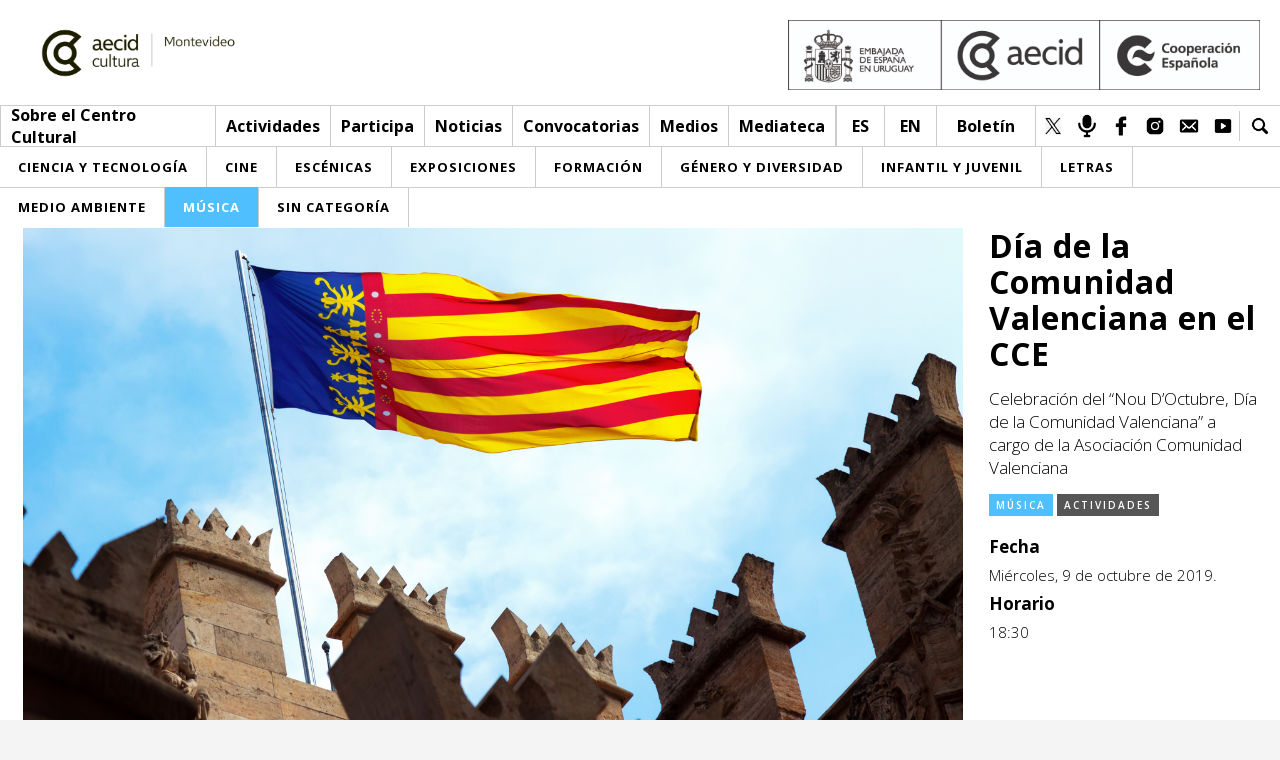

--- FILE ---
content_type: text/html; charset=UTF-8
request_url: https://cce.org.uy/evento/dia-de-la-comunidad-valenciana-en-el-cce/
body_size: 7858
content:
<!DOCTYPE html>
<html lang="es">
    <head>
        <meta charset="UTF-8" />
        <meta name="lang" content="es" />

        <title>Día de la Comunidad Valenciana en el CCE - Centro Cultural de España en Montevideo</title>

        <meta http-equiv="X-UA-Compatible" content="IE=edge">
        <meta name="format-detection" content="address=no,email=no,telephone=no">
        <meta name="viewport" content="width=device-width, initial-scale=1.0 user-scalable=no">
        <meta name="theme-color" content="#555">
        <meta name="description" content="En el marco de la celebración del 9 de octubre, la Asociación  presentará a su grupo de teatro “La Barraca”, la coral “La Senyera”, y la rondalla “Nit del Foc”.

Participarán también del desarrollo de la jornada,  el  taller literario y el  taller de manualidades de la Asociación.
La apertura de...">
        <meta name="DC.title" lang="es" content="Día de la Comunidad Valenciana en el CCE - Centro Cultural de España en Montevideo" />
        <meta name="DC.description" lang="es" content="En el marco de la celebración del 9 de octubre, la Asociación  presentará a su grupo de teatro “La Barraca”, la coral “La Senyera”, y la rondalla “Nit del Foc”.

Participarán también del desarrollo de la jornada,  el  taller literario y el  taller de manualidades de la Asociación.
La apertura de..." />
        <meta name="DC.creator" content="Centro Cultural de España en Montevideo" />
        <meta name="DC.language" content="es" />
        <meta property="og:title" content="Día de la Comunidad Valenciana en el CCE - Centro Cultural de España en Montevideo"/>
        <meta property="og:description" content="En el marco de la celebración del 9 de octubre, la Asociación  presentará a su grupo de teatro “La Barraca”, la coral “La Senyera”, y la rondalla “Nit del Foc”.

Participarán también del desarrollo de la jornada,  el  taller literario y el  taller de manualidades de la Asociación.
La apertura de..."/>
        <meta property="og:image" content="https://cce.org.uy/wp-content/uploads/2019/09/09.10-cOMUNIDAD-VALENCIANA-Freepik.jpg"/>
        <meta property="og:image:width" content="3000"/>
        <meta property="og:image:height" content="2025"/>
        <meta property="og:url" content="https://cce.org.uy/evento/dia-de-la-comunidad-valenciana-en-el-cce/" />
        <meta property="og:site_name" content="Centro Cultural de España en Montevideo"/>
        <meta property="og:type" content="website"/>

        <link rel="canonical" href="https://cce.org.uy/evento/dia-de-la-comunidad-valenciana-en-el-cce/" />
        <link rel="shortcut icon" type="image/png" href="https://cce.org.uy/wp-content/uploads/2019/12/favicon.png">

                    <!-- Global site tag (gtag.js) - Google Analytics -->
            <script async src="https://www.googletagmanager.com/gtag/js?id=UA-122827705-7"></script>
            <script>
                window.dataLayer = window.dataLayer || [];
                function gtag(){dataLayer.push(arguments);}
                gtag('js', new Date());

                gtag('config', 'UA-122827705-7');
            </script>
                <meta name='robots' content='max-image-preview:large' />
<style id='wp-img-auto-sizes-contain-inline-css' type='text/css'>
img:is([sizes=auto i],[sizes^="auto," i]){contain-intrinsic-size:3000px 1500px}
/*# sourceURL=wp-img-auto-sizes-contain-inline-css */
</style>
<link rel='stylesheet' id='sbi_styles-css' href='https://cce.org.uy/wp-content/plugins/instagram-feed/css/sbi-styles.min.css?ver=6.8.0' type='text/css' media='all' />
<style id='classic-theme-styles-inline-css' type='text/css'>
/*! This file is auto-generated */
.wp-block-button__link{color:#fff;background-color:#32373c;border-radius:9999px;box-shadow:none;text-decoration:none;padding:calc(.667em + 2px) calc(1.333em + 2px);font-size:1.125em}.wp-block-file__button{background:#32373c;color:#fff;text-decoration:none}
/*# sourceURL=/wp-includes/css/classic-themes.min.css */
</style>
<link rel='stylesheet' id='fontawesome-css' href='https://use.fontawesome.com/releases/v5.7.0/css/all.css?ver=6.9' type='text/css' media='all' />
<link rel='stylesheet' id='Lora-css' href='https://fonts.googleapis.com/css?family=Lora%3A400%2C400i%2C700%2C700i%7COpen+Sans%3A300%2C300i%2C400%2C400i%2C600%2C600i%2C700%2C700i%2C800%2C800i&#038;ver=6.9' type='text/css' media='all' />
<link rel='stylesheet' id='slick-css' href='https://cce.org.uy/wp-content/themes/cce/Theme/css/slick.css?ver=6.9' type='text/css' media='all' />
<link rel='stylesheet' id='sclick-theme-css' href='https://cce.org.uy/wp-content/themes/cce/Theme/css/slick-theme.css?ver=6.9' type='text/css' media='all' />
<link rel='stylesheet' id='style-css' href='https://cce.org.uy/wp-content/themes/cce/Theme/css/style.css?v=1768544547&#038;ver=6.9' type='text/css' media='all' />
<link rel='stylesheet' id='responsive-css' href='https://cce.org.uy/wp-content/themes/cce/Theme/css/responsive.css?v=1768544547&#038;ver=6.9' type='text/css' media='all' />
<link rel='stylesheet' id='imprimir-css' href='https://cce.org.uy/wp-content/themes/cce/Theme/css/imprimir.css?v=1768544547&#038;ver=6.9' type='text/css' media='all' />
<script></script><link rel="canonical" href="https://cce.org.uy/evento/dia-de-la-comunidad-valenciana-en-el-cce/" />
<link rel='shortlink' href='https://cce.org.uy/?p=3691' />
<style type="text/css">
.qtranxs_flag_es {background-image: url(https://cce.org.uy/wp-content/plugins/qtranslate-xt/flags/es.png); background-repeat: no-repeat;}
.qtranxs_flag_en {background-image: url(https://cce.org.uy/wp-content/plugins/qtranslate-xt/flags/gb.png); background-repeat: no-repeat;}
</style>
<link hreflang="es" href="https://cce.org.uy/es/evento/dia-de-la-comunidad-valenciana-en-el-cce/" rel="alternate" />
<link hreflang="en" href="https://cce.org.uy/en/evento/dia-de-la-comunidad-valenciana-en-el-cce/" rel="alternate" />
<link hreflang="x-default" href="https://cce.org.uy/evento/dia-de-la-comunidad-valenciana-en-el-cce/" rel="alternate" />
<meta name="generator" content="qTranslate-XT 3.5.2" />
<meta name="generator" content="Powered by WPBakery Page Builder - drag and drop page builder for WordPress."/>
<noscript><style> .wpb_animate_when_almost_visible { opacity: 1; }</style></noscript>    <style id='global-styles-inline-css' type='text/css'>
:root{--wp--preset--aspect-ratio--square: 1;--wp--preset--aspect-ratio--4-3: 4/3;--wp--preset--aspect-ratio--3-4: 3/4;--wp--preset--aspect-ratio--3-2: 3/2;--wp--preset--aspect-ratio--2-3: 2/3;--wp--preset--aspect-ratio--16-9: 16/9;--wp--preset--aspect-ratio--9-16: 9/16;--wp--preset--color--black: #000000;--wp--preset--color--cyan-bluish-gray: #abb8c3;--wp--preset--color--white: #ffffff;--wp--preset--color--pale-pink: #f78da7;--wp--preset--color--vivid-red: #cf2e2e;--wp--preset--color--luminous-vivid-orange: #ff6900;--wp--preset--color--luminous-vivid-amber: #fcb900;--wp--preset--color--light-green-cyan: #7bdcb5;--wp--preset--color--vivid-green-cyan: #00d084;--wp--preset--color--pale-cyan-blue: #8ed1fc;--wp--preset--color--vivid-cyan-blue: #0693e3;--wp--preset--color--vivid-purple: #9b51e0;--wp--preset--gradient--vivid-cyan-blue-to-vivid-purple: linear-gradient(135deg,rgb(6,147,227) 0%,rgb(155,81,224) 100%);--wp--preset--gradient--light-green-cyan-to-vivid-green-cyan: linear-gradient(135deg,rgb(122,220,180) 0%,rgb(0,208,130) 100%);--wp--preset--gradient--luminous-vivid-amber-to-luminous-vivid-orange: linear-gradient(135deg,rgb(252,185,0) 0%,rgb(255,105,0) 100%);--wp--preset--gradient--luminous-vivid-orange-to-vivid-red: linear-gradient(135deg,rgb(255,105,0) 0%,rgb(207,46,46) 100%);--wp--preset--gradient--very-light-gray-to-cyan-bluish-gray: linear-gradient(135deg,rgb(238,238,238) 0%,rgb(169,184,195) 100%);--wp--preset--gradient--cool-to-warm-spectrum: linear-gradient(135deg,rgb(74,234,220) 0%,rgb(151,120,209) 20%,rgb(207,42,186) 40%,rgb(238,44,130) 60%,rgb(251,105,98) 80%,rgb(254,248,76) 100%);--wp--preset--gradient--blush-light-purple: linear-gradient(135deg,rgb(255,206,236) 0%,rgb(152,150,240) 100%);--wp--preset--gradient--blush-bordeaux: linear-gradient(135deg,rgb(254,205,165) 0%,rgb(254,45,45) 50%,rgb(107,0,62) 100%);--wp--preset--gradient--luminous-dusk: linear-gradient(135deg,rgb(255,203,112) 0%,rgb(199,81,192) 50%,rgb(65,88,208) 100%);--wp--preset--gradient--pale-ocean: linear-gradient(135deg,rgb(255,245,203) 0%,rgb(182,227,212) 50%,rgb(51,167,181) 100%);--wp--preset--gradient--electric-grass: linear-gradient(135deg,rgb(202,248,128) 0%,rgb(113,206,126) 100%);--wp--preset--gradient--midnight: linear-gradient(135deg,rgb(2,3,129) 0%,rgb(40,116,252) 100%);--wp--preset--font-size--small: 13px;--wp--preset--font-size--medium: 20px;--wp--preset--font-size--large: 36px;--wp--preset--font-size--x-large: 42px;--wp--preset--spacing--20: 0.44rem;--wp--preset--spacing--30: 0.67rem;--wp--preset--spacing--40: 1rem;--wp--preset--spacing--50: 1.5rem;--wp--preset--spacing--60: 2.25rem;--wp--preset--spacing--70: 3.38rem;--wp--preset--spacing--80: 5.06rem;--wp--preset--shadow--natural: 6px 6px 9px rgba(0, 0, 0, 0.2);--wp--preset--shadow--deep: 12px 12px 50px rgba(0, 0, 0, 0.4);--wp--preset--shadow--sharp: 6px 6px 0px rgba(0, 0, 0, 0.2);--wp--preset--shadow--outlined: 6px 6px 0px -3px rgb(255, 255, 255), 6px 6px rgb(0, 0, 0);--wp--preset--shadow--crisp: 6px 6px 0px rgb(0, 0, 0);}:where(.is-layout-flex){gap: 0.5em;}:where(.is-layout-grid){gap: 0.5em;}body .is-layout-flex{display: flex;}.is-layout-flex{flex-wrap: wrap;align-items: center;}.is-layout-flex > :is(*, div){margin: 0;}body .is-layout-grid{display: grid;}.is-layout-grid > :is(*, div){margin: 0;}:where(.wp-block-columns.is-layout-flex){gap: 2em;}:where(.wp-block-columns.is-layout-grid){gap: 2em;}:where(.wp-block-post-template.is-layout-flex){gap: 1.25em;}:where(.wp-block-post-template.is-layout-grid){gap: 1.25em;}.has-black-color{color: var(--wp--preset--color--black) !important;}.has-cyan-bluish-gray-color{color: var(--wp--preset--color--cyan-bluish-gray) !important;}.has-white-color{color: var(--wp--preset--color--white) !important;}.has-pale-pink-color{color: var(--wp--preset--color--pale-pink) !important;}.has-vivid-red-color{color: var(--wp--preset--color--vivid-red) !important;}.has-luminous-vivid-orange-color{color: var(--wp--preset--color--luminous-vivid-orange) !important;}.has-luminous-vivid-amber-color{color: var(--wp--preset--color--luminous-vivid-amber) !important;}.has-light-green-cyan-color{color: var(--wp--preset--color--light-green-cyan) !important;}.has-vivid-green-cyan-color{color: var(--wp--preset--color--vivid-green-cyan) !important;}.has-pale-cyan-blue-color{color: var(--wp--preset--color--pale-cyan-blue) !important;}.has-vivid-cyan-blue-color{color: var(--wp--preset--color--vivid-cyan-blue) !important;}.has-vivid-purple-color{color: var(--wp--preset--color--vivid-purple) !important;}.has-black-background-color{background-color: var(--wp--preset--color--black) !important;}.has-cyan-bluish-gray-background-color{background-color: var(--wp--preset--color--cyan-bluish-gray) !important;}.has-white-background-color{background-color: var(--wp--preset--color--white) !important;}.has-pale-pink-background-color{background-color: var(--wp--preset--color--pale-pink) !important;}.has-vivid-red-background-color{background-color: var(--wp--preset--color--vivid-red) !important;}.has-luminous-vivid-orange-background-color{background-color: var(--wp--preset--color--luminous-vivid-orange) !important;}.has-luminous-vivid-amber-background-color{background-color: var(--wp--preset--color--luminous-vivid-amber) !important;}.has-light-green-cyan-background-color{background-color: var(--wp--preset--color--light-green-cyan) !important;}.has-vivid-green-cyan-background-color{background-color: var(--wp--preset--color--vivid-green-cyan) !important;}.has-pale-cyan-blue-background-color{background-color: var(--wp--preset--color--pale-cyan-blue) !important;}.has-vivid-cyan-blue-background-color{background-color: var(--wp--preset--color--vivid-cyan-blue) !important;}.has-vivid-purple-background-color{background-color: var(--wp--preset--color--vivid-purple) !important;}.has-black-border-color{border-color: var(--wp--preset--color--black) !important;}.has-cyan-bluish-gray-border-color{border-color: var(--wp--preset--color--cyan-bluish-gray) !important;}.has-white-border-color{border-color: var(--wp--preset--color--white) !important;}.has-pale-pink-border-color{border-color: var(--wp--preset--color--pale-pink) !important;}.has-vivid-red-border-color{border-color: var(--wp--preset--color--vivid-red) !important;}.has-luminous-vivid-orange-border-color{border-color: var(--wp--preset--color--luminous-vivid-orange) !important;}.has-luminous-vivid-amber-border-color{border-color: var(--wp--preset--color--luminous-vivid-amber) !important;}.has-light-green-cyan-border-color{border-color: var(--wp--preset--color--light-green-cyan) !important;}.has-vivid-green-cyan-border-color{border-color: var(--wp--preset--color--vivid-green-cyan) !important;}.has-pale-cyan-blue-border-color{border-color: var(--wp--preset--color--pale-cyan-blue) !important;}.has-vivid-cyan-blue-border-color{border-color: var(--wp--preset--color--vivid-cyan-blue) !important;}.has-vivid-purple-border-color{border-color: var(--wp--preset--color--vivid-purple) !important;}.has-vivid-cyan-blue-to-vivid-purple-gradient-background{background: var(--wp--preset--gradient--vivid-cyan-blue-to-vivid-purple) !important;}.has-light-green-cyan-to-vivid-green-cyan-gradient-background{background: var(--wp--preset--gradient--light-green-cyan-to-vivid-green-cyan) !important;}.has-luminous-vivid-amber-to-luminous-vivid-orange-gradient-background{background: var(--wp--preset--gradient--luminous-vivid-amber-to-luminous-vivid-orange) !important;}.has-luminous-vivid-orange-to-vivid-red-gradient-background{background: var(--wp--preset--gradient--luminous-vivid-orange-to-vivid-red) !important;}.has-very-light-gray-to-cyan-bluish-gray-gradient-background{background: var(--wp--preset--gradient--very-light-gray-to-cyan-bluish-gray) !important;}.has-cool-to-warm-spectrum-gradient-background{background: var(--wp--preset--gradient--cool-to-warm-spectrum) !important;}.has-blush-light-purple-gradient-background{background: var(--wp--preset--gradient--blush-light-purple) !important;}.has-blush-bordeaux-gradient-background{background: var(--wp--preset--gradient--blush-bordeaux) !important;}.has-luminous-dusk-gradient-background{background: var(--wp--preset--gradient--luminous-dusk) !important;}.has-pale-ocean-gradient-background{background: var(--wp--preset--gradient--pale-ocean) !important;}.has-electric-grass-gradient-background{background: var(--wp--preset--gradient--electric-grass) !important;}.has-midnight-gradient-background{background: var(--wp--preset--gradient--midnight) !important;}.has-small-font-size{font-size: var(--wp--preset--font-size--small) !important;}.has-medium-font-size{font-size: var(--wp--preset--font-size--medium) !important;}.has-large-font-size{font-size: var(--wp--preset--font-size--large) !important;}.has-x-large-font-size{font-size: var(--wp--preset--font-size--x-large) !important;}
/*# sourceURL=global-styles-inline-css */
</style>
</head>
    <body>
        <header>
            <div class="header_a">
                <a href="https://cce.org.uy/">
                    <div class="logo">
                        <h1>Centro Cultural de España en Montevideo</h1>
                        <img src="https://cce.org.uy/wp-content/uploads/2025/06/H_AECID_CulturaCiudad_RGB_Cultura_Montevideo_Monocroma-scaled.jpg">                                            </div>
                </a>
                                    <div class="logo_secundario">
                        <div class="lc_img_logo"><img src="https://cce.org.uy/wp-content/uploads/2025/06/YDRAY-EMBAJADA-URUGUAY-AECID-CE-MONOCROMO-scaled.jpg"></div>
                    </div>
                                <div class="clear"></div>
            </div>
            <div class="header_b">
                <div class="columna_uno">
                    <nav class="menu">
                        <a href="https://cce.org.uy/" class="menu_li logo_mini"><img src=https://cce.org.uy/wp-content/uploads/2025/06/H_AECID_CulturaCiudad_RGB_Cultura_Montevideo_Monocroma-scaled.jpg></a>                                                        <span class="menu_li">
                                                                                <span>Sobre el Centro Cultural</span>
                                                                                <div class="submenu">
                                                                                                <a href="https://cce.org.uy/red-aecid/">Red AECID</a>
                                                                                                <a href="https://cce.org.uy/equipo/">Equipo</a>
                                                                                                <a href="https://cce.org.uy/instalaciones/">Instalaciones</a>
                                                                                                <a href="https://cce.org.uy/visitanos/">Visítanos</a>
                                                                                    </div>
                                                                    </span>
                                                        <span class="menu_li">
                                                                                    <a href="https://cce.org.uy/tipo/actividades/">Actividades</a>
                                                                                    <div class="submenu">
                                                                                                <a href="https://cce.org.uy/esta-semana/">Esta semana</a>
                                                                                                <a href="https://cce.org.uy/inscripciones/">Inscripciones</a>
                                                                                    </div>
                                                                    </span>
                                                        <span class="menu_li">
                                                                                <span>Participa</span>
                                                                                <div class="submenu">
                                                                                                <a href="https://cce.org.uy/envianos-tu-propuesta/">Envíanos tu propuesta</a>
                                                                                                <a href="https://cce.org.uy/buzon-de-sugerencias/">Buzón de sugerencias</a>
                                                                                    </div>
                                                                    </span>
                                                        <span class="menu_li">
                                                                                <a href="https://cce.org.uy/articulos/categoria/noticias/">Noticias</a>
                                                                        </span>
                                                        <span class="menu_li">
                                                                                    <a href="https://cce.org.uy/participacion/categoria/convocatorias/">Convocatorias</a>
                                                                                    <div class="submenu">
                                                                                                <a href="https://cce.org.uy/participacion/categoria/convocatorias-cce/">Convocatorias CCE</a>
                                                                                                <a href="https://cce.org.uy/participacion/categoria/convocatorias-externas/">Convocatorias externas</a>
                                                                                    </div>
                                                                    </span>
                                                        <span class="menu_li">
                                                                                <span>Medios</span>
                                                                                <div class="submenu">
                                                                                                <a href="https://cce.org.uy/sala-de-prensa-2/">Sala de Prensa</a>
                                                                                                <a href="https://cce.org.uy/articulos/categoria/cce-medios/">CCE Medios</a>
                                                                                    </div>
                                                                    </span>
                                                        <span class="menu_li">
                                                                                    <a href="https://cce.org.uy/mediateca-cce/">Mediateca</a>
                                                                                    <div class="submenu">
                                                                                                <a href="https://cce.org.uy/ludoteca/">Ludoteca</a>
                                                                                                <a href="https://cce.org.uy/comicteca/">Comicteca</a>
                                                                                                <a href="https://cce.org.uy/cce-en-el-interior-libros/">CCE en el interior/libros</a>
                                                                                                <a href="https://cce.org.uy/espacio-itinerante-de-lectura-infantil/">Espacio itinerante de lectura infantil</a>
                                                                                    </div>
                                                                    </span>
                                            </nav>
                </div>
                <div class="columna_dos">
                                            <nav class="redes redes_idioma">
                                                            <a href="https://cce.org.uy/evento/dia-de-la-comunidad-valenciana-en-el-cce" class="red">es</a>
                                                            <a href="https://cce.org.uy/en/evento/dia-de-la-comunidad-valenciana-en-el-cce" class="red">en</a>
                                                    </nav>
                                                <a class="ntr" href="https://cce.org.uy/boletin-3/">Boletín</a>
                                                <nav class="redes">
                                                            <a href="https://twitter.com/ccemontevideo" target="_blank" class="red"><img src="https://cce.org.uy/wp-content/uploads/2020/04/Diseno-sin-titulo.png"></a>
                                                            <a href="https://cce.org.uy/radio-cce_mvd" target="_blank" class="red"><img src="https://cce.org.uy/wp-content/uploads/2019/12/radio_web.png"></a>
                                                            <a href="https://www.facebook.com/CCE.Montevideo" target="_blank" class="red"><img src="https://cce.org.uy/wp-content/uploads/2019/12/fb.png"></a>
                                                            <a href="https://www.instagram.com/ccemontevideo/" target="_blank" class="red"><img src="https://cce.org.uy/wp-content/uploads/2019/12/instagram-1.png"></a>
                                                            <a href="informacion@cce.org.uy" target="_blank" class="red"><img src="https://cce.org.uy/wp-content/uploads/2019/12/mail.png"></a>
                                                            <a href="https://www.youtube.com/user/1CCE" target="_blank" class="red"><img src="https://cce.org.uy/wp-content/uploads/2019/12/youtube.png"></a>
                                                    </nav>
                                        <div class="lupa">
                        <div class="lupa_icon"></div>
                        <div class="lupa_form">
                            <form id="searchform" action="https://cce.org.uy/">
                                <input type="text" name="s" value="">
                            </form>
                        </div>
                    </div>
                    <div class="clear"></div>
                </div>
            </div>
                            <div class="menu_cat_header">
                    <div class="mc_ul">
                        <a href="https://cce.org.uy/categoria/ciencia-y-tecnologia/" class="mc_li">
                            <span class="category-link-normal">Ciencia y Tecnología</span>
                            <span class="category-link-over" style="background-color: #034ea2">Ciencia y Tecnología</span>
                        </a><a href="https://cce.org.uy/categoria/cine/" class="mc_li">
                            <span class="category-link-normal">Cine</span>
                            <span class="category-link-over" style="background-color: #540081">Cine</span>
                        </a><a href="https://cce.org.uy/categoria/escenicas/" class="mc_li">
                            <span class="category-link-normal">Escénicas</span>
                            <span class="category-link-over" style="background-color: #f5c109">Escénicas</span>
                        </a><a href="https://cce.org.uy/categoria/exposiciones/" class="mc_li">
                            <span class="category-link-normal">Exposiciones</span>
                            <span class="category-link-over" style="background-color: #000000">Exposiciones</span>
                        </a><a href="https://cce.org.uy/categoria/formacion/" class="mc_li">
                            <span class="category-link-normal">Formación</span>
                            <span class="category-link-over" style="background-color: #e01451">Formación</span>
                        </a><a href="https://cce.org.uy/categoria/genero/" class="mc_li">
                            <span class="category-link-normal">Género y Diversidad</span>
                            <span class="category-link-over" style="background-color: #000000">Género y Diversidad</span>
                        </a><a href="https://cce.org.uy/categoria/infantil/" class="mc_li">
                            <span class="category-link-normal">Infantil y Juvenil</span>
                            <span class="category-link-over" style="background-color: #a4cb22">Infantil y Juvenil</span>
                        </a><a href="https://cce.org.uy/categoria/letras/" class="mc_li">
                            <span class="category-link-normal">Letras</span>
                            <span class="category-link-over" style="background-color: #f39918">Letras</span>
                        </a><a href="https://cce.org.uy/categoria/medioambiente/" class="mc_li">
                            <span class="category-link-normal">Medio Ambiente</span>
                            <span class="category-link-over" style="background-color: #69b819">Medio Ambiente</span>
                        </a><a href="https://cce.org.uy/categoria/musica/" class="mc_li">
                            <span class="category-link-active" style="background-color: #4fc0fd">Música</span>
                        </a><a href="https://cce.org.uy/categoria/sin-categoria/" class="mc_li">
                            <span class="category-link-normal">Sin categoría</span>
                            <span class="category-link-over" style="background-color: #874efe">Sin categoría</span>
                        </a>                    </div>
                </div>
                        <div class="linea_responsivo">
                <a class="l_r_logo_mini" href="https://cce.org.uy/" style="background-image: url(https://cce.org.uy/wp-content/uploads/2025/06/H_AECID_CulturaCiudad_RGB_Cultura_Montevideo_Monocroma-scaled.jpg);"></a>                <div class="l_r_columna_derecha">
                    <div class="lupa">
                        <div class="lupa_icon"></div>
                        <div class="lupa_form">
                            <form action="https://cce.org.uy/">
                                <input type="text" name="s" value="">
                                <button type="submit">Buscar</button>
                            </form>
                        </div>
                    </div>
                    <div class="btn_menu">
                        <div class="btn_linea"></div>
                        <div class="btn_linea"></div>
                        <div class="btn_linea"></div>
                    </div>
                </div>
            </div>
            
            <div class="menu_responsivo_contenido_dos">
                                        <div class="content_menu_desplegable flecha_desplegar">
                                                            <span class="menu_desplegable_btn">Sobre el Centro Cultural</span>
                                <div class="menu_desplegable">
                                    <nav>
                                                                                    <a href="https://cce.org.uy/red-aecid/">Red AECID</a>
                                                                                    <a href="https://cce.org.uy/equipo/">Equipo</a>
                                                                                    <a href="https://cce.org.uy/instalaciones/">Instalaciones</a>
                                                                                    <a href="https://cce.org.uy/visitanos/">Visítanos</a>
                                                                            </nav>

                                </div>
                                                    </div>
                                            <div class="content_menu_desplegable flecha_desplegar">
                                                            <span class="menu_desplegable_btn">Actividades</span>
                                <div class="menu_desplegable">
                                    <nav>
                                                                                    <a href="https://cce.org.uy/tipo/actividades/">&gt; Ir a Actividades</a>
                                                                                    <a href="https://cce.org.uy/esta-semana/">Esta semana</a>
                                                                                    <a href="https://cce.org.uy/inscripciones/">Inscripciones</a>
                                                                            </nav>

                                </div>
                                                    </div>
                                            <div class="content_menu_desplegable flecha_desplegar">
                                                            <span class="menu_desplegable_btn">Participa</span>
                                <div class="menu_desplegable">
                                    <nav>
                                                                                    <a href="https://cce.org.uy/envianos-tu-propuesta/">Envíanos tu propuesta</a>
                                                                                    <a href="https://cce.org.uy/buzon-de-sugerencias/">Buzón de sugerencias</a>
                                                                            </nav>

                                </div>
                                                    </div>
                                            <div class="content_menu_desplegable">
                                                            <a class="menu_desplegable_btn" href="https://cce.org.uy/articulos/categoria/noticias/">Noticias</a>
                                                    </div>
                                            <div class="content_menu_desplegable flecha_desplegar">
                                                            <span class="menu_desplegable_btn">Convocatorias</span>
                                <div class="menu_desplegable">
                                    <nav>
                                                                                    <a href="https://cce.org.uy/participacion/categoria/convocatorias/">&gt; Ir a Convocatorias</a>
                                                                                    <a href="https://cce.org.uy/participacion/categoria/convocatorias-cce/">Convocatorias CCE</a>
                                                                                    <a href="https://cce.org.uy/participacion/categoria/convocatorias-externas/">Convocatorias externas</a>
                                                                            </nav>

                                </div>
                                                    </div>
                                            <div class="content_menu_desplegable flecha_desplegar">
                                                            <span class="menu_desplegable_btn">Medios</span>
                                <div class="menu_desplegable">
                                    <nav>
                                                                                    <a href="https://cce.org.uy/sala-de-prensa-2/">Sala de Prensa</a>
                                                                                    <a href="https://cce.org.uy/articulos/categoria/cce-medios/">CCE Medios</a>
                                                                            </nav>

                                </div>
                                                    </div>
                                            <div class="content_menu_desplegable flecha_desplegar">
                                                            <span class="menu_desplegable_btn">Mediateca</span>
                                <div class="menu_desplegable">
                                    <nav>
                                                                                    <a href="https://cce.org.uy/mediateca-cce/">&gt; Ir a Mediateca</a>
                                                                                    <a href="https://cce.org.uy/ludoteca/">Ludoteca</a>
                                                                                    <a href="https://cce.org.uy/comicteca/">Comicteca</a>
                                                                                    <a href="https://cce.org.uy/cce-en-el-interior-libros/">CCE en el interior/libros</a>
                                                                                    <a href="https://cce.org.uy/espacio-itinerante-de-lectura-infantil/">Espacio itinerante de lectura infantil</a>
                                                                            </nav>

                                </div>
                                                    </div>
                                    <nav class="responsivo_content_dos_menu">
                    <a href="https://cce.org.uy/categoria/ciencia-y-tecnologia/">
                            <span class="category-link-normal">Ciencia y Tecnología</span>
                            <span class="category-link-over" style="background-color: #034ea2">Ciencia y Tecnología</span>
                        </a><a href="https://cce.org.uy/categoria/cine/">
                            <span class="category-link-normal">Cine</span>
                            <span class="category-link-over" style="background-color: #540081">Cine</span>
                        </a><a href="https://cce.org.uy/categoria/escenicas/">
                            <span class="category-link-normal">Escénicas</span>
                            <span class="category-link-over" style="background-color: #f5c109">Escénicas</span>
                        </a><a href="https://cce.org.uy/categoria/exposiciones/">
                            <span class="category-link-normal">Exposiciones</span>
                            <span class="category-link-over" style="background-color: #000000">Exposiciones</span>
                        </a><a href="https://cce.org.uy/categoria/formacion/">
                            <span class="category-link-normal">Formación</span>
                            <span class="category-link-over" style="background-color: #e01451">Formación</span>
                        </a><a href="https://cce.org.uy/categoria/genero/">
                            <span class="category-link-normal">Género y Diversidad</span>
                            <span class="category-link-over" style="background-color: #000000">Género y Diversidad</span>
                        </a><a href="https://cce.org.uy/categoria/infantil/">
                            <span class="category-link-normal">Infantil y Juvenil</span>
                            <span class="category-link-over" style="background-color: #a4cb22">Infantil y Juvenil</span>
                        </a><a href="https://cce.org.uy/categoria/letras/">
                            <span class="category-link-normal">Letras</span>
                            <span class="category-link-over" style="background-color: #f39918">Letras</span>
                        </a><a href="https://cce.org.uy/categoria/medioambiente/">
                            <span class="category-link-normal">Medio Ambiente</span>
                            <span class="category-link-over" style="background-color: #69b819">Medio Ambiente</span>
                        </a><a href="https://cce.org.uy/categoria/musica/">
                            <span class="category-link-active" style="background-color: #4fc0fd">Música</span>
                        </a><a href="https://cce.org.uy/categoria/sin-categoria/">
                            <span class="category-link-normal">Sin categoría</span>
                            <span class="category-link-over" style="background-color: #874efe">Sin categoría</span>
                        </a>                </nav>
                                    <div class="contenedor_redes">
                        <nav class="redes">
                                                            <a href="https://twitter.com/ccemontevideo" target="_blank" class="red"><img src="https://cce.org.uy/wp-content/uploads/2020/04/Diseno-sin-titulo.png"></a>
                                                            <a href="https://cce.org.uy/radio-cce_mvd" target="_blank" class="red"><img src="https://cce.org.uy/wp-content/uploads/2019/12/radio_web.png"></a>
                                                            <a href="https://www.facebook.com/CCE.Montevideo" target="_blank" class="red"><img src="https://cce.org.uy/wp-content/uploads/2019/12/fb.png"></a>
                                                            <a href="https://www.instagram.com/ccemontevideo/" target="_blank" class="red"><img src="https://cce.org.uy/wp-content/uploads/2019/12/instagram-1.png"></a>
                                                            <a href="informacion@cce.org.uy" target="_blank" class="red"><img src="https://cce.org.uy/wp-content/uploads/2019/12/mail.png"></a>
                                                            <a href="https://www.youtube.com/user/1CCE" target="_blank" class="red"><img src="https://cce.org.uy/wp-content/uploads/2019/12/youtube.png"></a>
                                                    </nav>
                    </div>
                            </div>
        </header>
        <div class="wrapper wrapper_int">    <div class="fijar_menu_top"></div>
            <div class="content single_img">
            <div class="single_img_int">
                <div class="slider">
                                            <div class="slide" style="background-image: url(https://cce.org.uy/wp-content/uploads/2019/09/09.10-cOMUNIDAD-VALENCIANA-Freepik.jpg), url(https://cce.org.uy/wp-content/themes/cce/Theme/img/icon_background_b.png); background-color: #4fc0fd"></div>
                                    </div>
                <div class="ficha">
                    <div class="ficha_fila">
                        <h1>Día de la Comunidad Valenciana en el CCE</h1>
                                                    <h2>Celebración del “Nou D’Octubre, Día de la Comunidad Valenciana” a cargo de la Asociación Comunidad Valenciana</h2>
                                            </div>
                                            <div class="ficha_fila">
                            <div class="tags">
                                <a href="https://cce.org.uy/categoria/musica/" class="tag" style="background-color: #4fc0fd">Música</a>                                <a href="https://cce.org.uy/tipo/actividades/" class="tag tag-type">Actividades</a>                                                                <div class="clear"></div>
                            </div>
                        </div>
                                        <div class="ficha_fila">
                                                    <p><strong>Fecha</strong></p>
                            <p>Miércoles, 9 de octubre de 2019.</p>
                                                    <p><strong>Horario</strong></p>
                            <p>18:30  </p>
                                            </div>
                </div>
                <div class="clear"></div>
            </div>
        </div>
        <div class="content single_info">
            <nav class="redes_fixed">
                <a href="https://www.facebook.com/sharer/sharer.php?u=https%3A%2F%2Fcce.org.uy%2Fevento%2Fdia-de-la-comunidad-valenciana-en-el-cce%2F" target="_blank" class="red fb"></a>
                <a href="https://twitter.com/intent/tweet?text=https%3A%2F%2Fcce.org.uy%2Fevento%2Fdia-de-la-comunidad-valenciana-en-el-cce%2F" target="_blank" class="red tw"></a>
                <a href="mailto:body=https%3A%2F%2Fcce.org.uy%2Fevento%2Fdia-de-la-comunidad-valenciana-en-el-cce%2F" class="red ml"></a>
                <a href="javascript:window.print();" class="red im"></a>
            </nav>
            <div class="content_l">
                <div class="info infoPrensa">
                    <div class="c_redes">
                        <nav class="redes">
                            <a href="https://www.facebook.com/sharer/sharer.php?u=https%3A%2F%2Fcce.org.uy%2Fevento%2Fdia-de-la-comunidad-valenciana-en-el-cce%2F" target="_blank" class="red fb"></a>
                            <a href="https://twitter.com/intent/tweet?text=https%3A%2F%2Fcce.org.uy%2Fevento%2Fdia-de-la-comunidad-valenciana-en-el-cce%2F" target="_blank" class="red tw"></a>
                            <a href="mailto:body=https%3A%2F%2Fcce.org.uy%2Fevento%2Fdia-de-la-comunidad-valenciana-en-el-cce%2F" class="red ml"></a>
                            <a href="javascript:window.print();" class="red im"></a>
                        </nav>
                        <div class="clear"></div>
                    </div>
                    <div class="texto">
                        <p>En el marco de la celebración del 9 de octubre, la Asociación  presentará a su grupo de teatro “La Barraca”, la coral “La Senyera”, y la rondalla “Nit del Foc”.</p>
<p>Participarán también del desarrollo de la jornada,  el  taller literario y el  taller de manualidades de la Asociación.<br />
La apertura de la jornada estará a cargo de la Banda de la Armada.</p>
<p><a href="https://www.valenciauruguay.org.uy/" target="_blank" rel="noopener noreferrer">https://www.valenciauruguay.org.uy/</a></p>
<hr />
<h6>Imagen: Freepik</h6>
                                                    <div class="tags_nota">
                                                                    <a href="https://cce.org.uy/etiqueta/mes-espana-2019/" class="tag_nota">Mes España 2019</a>
                                                            </div>
                                            </div>
                </div>
                            </div>
            <div class="content_r">
                <div class="titulo">
                    <p>Más actividades</p>
                </div>
                <div class="calendar_single">
                                <div class="calendarMain post_calendar" data-url="https://cce.org.uy/tipo/actividades/" data-year="2026" data-month="01">
                <div class="calendarBlock"></div>
                <div class="title_calen">
                    <button class="navCalendar navCalendarPrevious flecha_c_li flecha_calen_izd"></button>
                    <button class="navCalendar navCalendarNext flecha_c_li flecha_calen_der"></button>
                    <p>enero 2026</p>
                </div>
                <div class="calendar">
                    <div class="week">
                                                        <span class="box_week">lu</span>
                                                            <span class="box_week">ma</span>
                                                            <span class="box_week">mi</span>
                                                            <span class="box_week">ju</span>
                                                            <span class="box_week">vi</span>
                                                            <span class="box_week">sa</span>
                                                            <span class="box_week">do</span>
                                                </div>
                    <div class="day">
                                                        <span class="box_day box_day_none">29</span>
                                                            <span class="box_day box_day_none">30</span>
                                                            <span class="box_day box_day_none">31</span>
                            
                                                        <a href="https://cce.org.uy/tipo/actividades/?fecha-inicio=2026-01-01" class="box_day">1</a>
                                                            <a href="https://cce.org.uy/tipo/actividades/?fecha-inicio=2026-01-02" class="box_day">2</a>
                                                            <a href="https://cce.org.uy/tipo/actividades/?fecha-inicio=2026-01-03" class="box_day">3</a>
                                                            <a href="https://cce.org.uy/tipo/actividades/?fecha-inicio=2026-01-04" class="box_day">4</a>
                                                            <a href="https://cce.org.uy/tipo/actividades/?fecha-inicio=2026-01-05" class="box_day">5</a>
                                                            <a href="https://cce.org.uy/tipo/actividades/?fecha-inicio=2026-01-06" class="box_day">6</a>
                                                            <a href="https://cce.org.uy/tipo/actividades/?fecha-inicio=2026-01-07" class="box_day">7</a>
                                                            <a href="https://cce.org.uy/tipo/actividades/?fecha-inicio=2026-01-08" class="box_day">8</a>
                                                            <a href="https://cce.org.uy/tipo/actividades/?fecha-inicio=2026-01-09" class="box_day">9</a>
                                                            <a href="https://cce.org.uy/tipo/actividades/?fecha-inicio=2026-01-10" class="box_day">10</a>
                                                            <a href="https://cce.org.uy/tipo/actividades/?fecha-inicio=2026-01-11" class="box_day">11</a>
                                                            <a href="https://cce.org.uy/tipo/actividades/?fecha-inicio=2026-01-12" class="box_day">12</a>
                                                            <a href="https://cce.org.uy/tipo/actividades/?fecha-inicio=2026-01-13" class="box_day">13</a>
                                                            <a href="https://cce.org.uy/tipo/actividades/?fecha-inicio=2026-01-14" class="box_day">14</a>
                                                            <a href="https://cce.org.uy/tipo/actividades/?fecha-inicio=2026-01-15" class="box_day">15</a>
                                                            <a href="https://cce.org.uy/tipo/actividades/?fecha-inicio=2026-01-16" class="box_day box_day_activo">16</a>
                                                            <a href="https://cce.org.uy/tipo/actividades/?fecha-inicio=2026-01-17" class="box_day">17</a>
                                                            <a href="https://cce.org.uy/tipo/actividades/?fecha-inicio=2026-01-18" class="box_day">18</a>
                                                            <a href="https://cce.org.uy/tipo/actividades/?fecha-inicio=2026-01-19" class="box_day">19</a>
                                                            <a href="https://cce.org.uy/tipo/actividades/?fecha-inicio=2026-01-20" class="box_day">20</a>
                                                            <a href="https://cce.org.uy/tipo/actividades/?fecha-inicio=2026-01-21" class="box_day">21</a>
                                                            <a href="https://cce.org.uy/tipo/actividades/?fecha-inicio=2026-01-22" class="box_day">22</a>
                                                            <a href="https://cce.org.uy/tipo/actividades/?fecha-inicio=2026-01-23" class="box_day">23</a>
                                                            <a href="https://cce.org.uy/tipo/actividades/?fecha-inicio=2026-01-24" class="box_day">24</a>
                                                            <a href="https://cce.org.uy/tipo/actividades/?fecha-inicio=2026-01-25" class="box_day">25</a>
                                                            <a href="https://cce.org.uy/tipo/actividades/?fecha-inicio=2026-01-26" class="box_day">26</a>
                                                            <a href="https://cce.org.uy/tipo/actividades/?fecha-inicio=2026-01-27" class="box_day">27</a>
                                                            <a href="https://cce.org.uy/tipo/actividades/?fecha-inicio=2026-01-28" class="box_day">28</a>
                                                            <a href="https://cce.org.uy/tipo/actividades/?fecha-inicio=2026-01-29" class="box_day">29</a>
                                                            <a href="https://cce.org.uy/tipo/actividades/?fecha-inicio=2026-01-30" class="box_day">30</a>
                                                            <a href="https://cce.org.uy/tipo/actividades/?fecha-inicio=2026-01-31" class="box_day">31</a>
                                                            <span class="box_day box_day_none">1</span>
                                                </div>
                    <button class="calendarSingleDay">Sólo este día</button>
                </div>
            </div>
                        </div>
                                    <div class="titulo">
                        <p>Relacionados</p>
                    </div>
                    
                        <div class="post">
                            <a href=" https://cce.org.uy/evento/taller-la-zarzuela-la-poetica-en-lo-cotidiano-dictado-por-amelia-ochandiano-espana/">
                                <div class="post_img" style="background-image: url(https://cce.org.uy/wp-content/uploads/2019/09/CONVO-INAE-AMALIA.jpg), url(https://cce.org.uy/wp-content/themes/cce/Theme/img/icon_background_b.png); background-color: #e01451;">
                                    
                                    
                                </div>
                            </a>
                            <div class="post_info">
                                <a href="https://cce.org.uy/evento/taller-la-zarzuela-la-poetica-en-lo-cotidiano-dictado-por-amelia-ochandiano-espana/" class="titulo_cat">Taller / La Zarzuela: la poética en lo cotidiano dictado por Amelia Ochandiano (ESPAÑA)</a>
                                <span>Del 4 al 8 de noviembre de 2019.</span>
                                <div class="tags">
                                    <a href="https://cce.org.uy/categoria/formacion/" class="tag" style="background-color: #e01451;">Formación</a>                            
                                    <a href="https://cce.org.uy/tipo/actividades/" class="tag tag-type">Actividades</a>
                                    
                                </div>
                            </div>
                        </div>         
                                        
                        <div class="post">
                            <a href=" https://cce.org.uy/evento/todo-sobre-pedro-almodovar-cumple-70/">
                                <div class="post_img" style="background-image: url(https://cce.org.uy/wp-content/uploads/2019/09/WPEDRO.jpg), url(https://cce.org.uy/wp-content/themes/cce/Theme/img/icon_background_b.png); background-color: #000000;">
                                    
                                    
                                </div>
                            </a>
                            <div class="post_info">
                                <a href="https://cce.org.uy/evento/todo-sobre-pedro-almodovar-cumple-70/" class="titulo_cat">Todo sobre Pedro. Almodóvar cumple 70</a>
                                <span>Del 30 de octubre al 2 de diciembre de 2019.</span>
                                <div class="tags">
                                    <a href="https://cce.org.uy/categoria/exposiciones/" class="tag" style="background-color: #000000;">Exposiciones</a>                            
                                    <a href="https://cce.org.uy/tipo/ensala/" class="tag tag-type">#Ensala</a>
                                    
                                </div>
                            </div>
                        </div>         
                                        
                        <div class="post">
                            <a href=" https://cce.org.uy/evento/si-fuesen-turistas-llevarian-gafas-de-sol-limiar-teatro-espana/">
                                <div class="post_img" style="background-image: url(https://cce.org.uy/wp-content/uploads/2019/09/wturistas.jpg), url(https://cce.org.uy/wp-content/themes/cce/Theme/img/icon_background_b.png); background-color: #f5c109;">
                                    
                                    
                                </div>
                            </a>
                            <div class="post_info">
                                <a href="https://cce.org.uy/evento/si-fuesen-turistas-llevarian-gafas-de-sol-limiar-teatro-espana/" class="titulo_cat">Si fuesen turistas llevarían gafas de sol / Limiar Teatro (España)</a>
                                <span>Del 25 al 26 de octubre de 2019.</span>
                                <div class="tags">
                                    <a href="https://cce.org.uy/categoria/escenicas/" class="tag" style="background-color: #f5c109;">Escénicas</a>                            
                                    <a href="https://cce.org.uy/tipo/actividades/" class="tag tag-type">Actividades</a>
                                    
                                </div>
                            </div>
                        </div>         
                                        
                        <div class="post">
                            <a href=" https://cce.org.uy/evento/todo-y-nada-una-muestra-individual-del-pintor-espanol-albano/">
                                <div class="post_img" style="background-image: url(https://cce.org.uy/wp-content/uploads/2019/09/todo-y-nada-sin-texto-.jpg), url(https://cce.org.uy/wp-content/themes/cce/Theme/img/icon_background_b.png); background-color: #000000;">
                                    
                                    
                                </div>
                            </a>
                            <div class="post_info">
                                <a href="https://cce.org.uy/evento/todo-y-nada-una-muestra-individual-del-pintor-espanol-albano/" class="titulo_cat">“Todo y nada”, una muestra individual del pintor español Albano</a>
                                <span>Jueves, 24 de octubre de 2019.</span>
                                <div class="tags">
                                    <a href="https://cce.org.uy/categoria/exposiciones/" class="tag" style="background-color: #000000;">Exposiciones</a>                            
                                    <a href="https://cce.org.uy/tipo/cce_mvd-recomienda/" class="tag tag-type">CCE_MVD Recomienda</a>
                                    <a href="https://cce.org.uy/ubicacion/fundacion-iturria/" class="tag">Fundación Iturria</a>
                                </div>
                            </div>
                        </div>         
                                        
                        <div class="post">
                            <a href=" https://cce.org.uy/evento/musica-de-espana-e-italia-en-el-teatro-solis/">
                                <div class="post_img" style="background-image: url(https://cce.org.uy/wp-content/uploads/2019/09/wmusicacamara.jpg), url(https://cce.org.uy/wp-content/themes/cce/Theme/img/icon_background_b.png); background-color: #4fc0fd;">
                                    
                                    
                                </div>
                            </a>
                            <div class="post_info">
                                <a href="https://cce.org.uy/evento/musica-de-espana-e-italia-en-el-teatro-solis/" class="titulo_cat">Música de España e Italia en el Teatro Solís</a>
                                <span>Miércoles, 23 de octubre de 2019.</span>
                                <div class="tags">
                                    <a href="https://cce.org.uy/categoria/musica/" class="tag" style="background-color: #4fc0fd;">Música</a>                            
                                    <a href="https://cce.org.uy/tipo/actividades/" class="tag tag-type">Actividades</a>
                                    
                                </div>
                            </div>
                        </div>         
                                        
                        <div class="post">
                            <a href=" https://cce.org.uy/evento/el-grupo-espanol-locoplaya-llega-a-montevideo/">
                                <div class="post_img" style="background-image: url(https://cce.org.uy/wp-content/uploads/2019/09/locoplayaweb.png), url(https://cce.org.uy/wp-content/themes/cce/Theme/img/icon_background_b.png); background-color: #4fc0fd;">
                                    
                                    
                                </div>
                            </a>
                            <div class="post_info">
                                <a href="https://cce.org.uy/evento/el-grupo-espanol-locoplaya-llega-a-montevideo/" class="titulo_cat">El grupo español Locoplaya llega a Montevideo</a>
                                <span>Viernes, 18 de octubre de 2019.</span>
                                <div class="tags">
                                    <a href="https://cce.org.uy/categoria/musica/" class="tag" style="background-color: #4fc0fd;">Música</a>                            
                                    <a href="https://cce.org.uy/tipo/cce_mvd-recomienda/" class="tag tag-type">CCE_MVD Recomienda</a>
                                    
                                </div>
                            </div>
                        </div>         
                                        
                        <div class="post">
                            <a href=" https://cce.org.uy/evento/el-musico-espanol-muerdo-en-uruguay/">
                                <div class="post_img" style="background-image: url(https://cce.org.uy/wp-content/uploads/2019/09/17.10-muerdo.jpg), url(https://cce.org.uy/wp-content/themes/cce/Theme/img/icon_background_b.png); background-color: #4fc0fd;">
                                    
                                    
                                </div>
                            </a>
                            <div class="post_info">
                                <a href="https://cce.org.uy/evento/el-musico-espanol-muerdo-en-uruguay/" class="titulo_cat">El músico español Muerdo en Uruguay</a>
                                <span>Jueves, 17 de octubre de 2019.</span>
                                <div class="tags">
                                    <a href="https://cce.org.uy/categoria/musica/" class="tag" style="background-color: #4fc0fd;">Música</a>                            
                                    <a href="https://cce.org.uy/tipo/cce_mvd-recomienda/" class="tag tag-type">CCE_MVD Recomienda</a>
                                    <a href="https://cce.org.uy/ubicacion/sala-del-museo/" class="tag">Sala del Museo</a>
                                </div>
                            </div>
                        </div>         
                                        
                        <div class="post">
                            <a href=" https://cce.org.uy/evento/presentacion-del-proyecto-editorial-el-quijotito/">
                                <div class="post_img" style="background-image: url(https://cce.org.uy/wp-content/uploads/2019/09/17.10.2019_LETRAS-SOLO-WEB-PROYECTO-EDITORIAL-EL-QUIJOTITO.jpg), url(https://cce.org.uy/wp-content/themes/cce/Theme/img/icon_background_b.png); background-color: #a4cb22;">
                                    
                                    
                                </div>
                            </a>
                            <div class="post_info">
                                <a href="https://cce.org.uy/evento/presentacion-del-proyecto-editorial-el-quijotito/" class="titulo_cat">Presentación del proyecto editorial “El Quijotito”</a>
                                <span>Jueves, 17 de octubre de 2019.</span>
                                <div class="tags">
                                    <a href="https://cce.org.uy/categoria/infantil/" class="tag" style="background-color: #a4cb22;">Infantil y Juvenil</a>                            
                                    <a href="https://cce.org.uy/tipo/actividades/" class="tag tag-type">Actividades</a>
                                    
                                </div>
                            </div>
                        </div>         
                                                                    </div>
            <div class="clear"></div>
            </div>
        </div>
        <div class="espacio_footer"></div>
        <footer>
            <div class="footer_int">
                <div class="f_columna">
                                            <div class="logo_footer">
                            <img src="https://cce.org.uy/wp-content/uploads/2025/06/YDRAY-EMBAJADA-URUGUAY-AECID-CE-MONOCROMO-scaled.jpg">
                        </div>
                                        <p><a href="mailto:informacion@cce.org.uy">informacion@cce.org.uy</a></p>
                                            <nav class="redes">
                                                            <a href="https://twitter.com/ccemontevideo" target="_blank" class="red"><img src="https://cce.org.uy/wp-content/uploads/2020/04/Diseno-sin-titulo.png"></a>
                                                            <a href="https://cce.org.uy/radio-cce_mvd" target="_blank" class="red"><img src="https://cce.org.uy/wp-content/uploads/2019/12/radio_web.png"></a>
                                                            <a href="https://www.facebook.com/CCE.Montevideo" target="_blank" class="red"><img src="https://cce.org.uy/wp-content/uploads/2019/12/fb.png"></a>
                                                            <a href="https://www.instagram.com/ccemontevideo/" target="_blank" class="red"><img src="https://cce.org.uy/wp-content/uploads/2019/12/instagram-1.png"></a>
                                                            <a href="informacion@cce.org.uy" target="_blank" class="red"><img src="https://cce.org.uy/wp-content/uploads/2019/12/mail.png"></a>
                                                            <a href="https://www.youtube.com/user/1CCE" target="_blank" class="red"><img src="https://cce.org.uy/wp-content/uploads/2019/12/youtube.png"></a>
                                                    </nav>
                                    </div>
                                    <div class="f_columna_info">
                        <p class="cierre-nombre">Rincón 629, Montevideo, Uruguay<br />
T. (+598) 2915 2250</p>
<p>Horario:</p>
<p>Lunes a viernes de 11 a 19 h<br />
Sábados de 11 a 17 h</p>
<p>Todas las actividades son de entrada libre y gratuita.</p>
<p><a href="https://optin.myperfit.com/subscribe/cce/ZHyg60VE">Suscríbete a nuestro boletín</a></p>
<p class="cierre-nombre">
                    </div>
                                    <div class="f_columna_img">
                        <img src="https://cce.org.uy/wp-content/uploads/2019/12/mapa.png">
                    </div>
                                <div class="fila_footer">
                    <a href="http://dupla.mx" target="_blank"><div class="dupla">dupla</div></a>
                </div>
            </div>
        </footer>
        <script type="speculationrules">
{"prefetch":[{"source":"document","where":{"and":[{"href_matches":"/*"},{"not":{"href_matches":["/wp-*.php","/wp-admin/*","/wp-content/uploads/*","/wp-content/*","/wp-content/plugins/*","/wp-content/themes/cce/*","/*\\?(.+)"]}},{"not":{"selector_matches":"a[rel~=\"nofollow\"]"}},{"not":{"selector_matches":".no-prefetch, .no-prefetch a"}}]},"eagerness":"conservative"}]}
</script>
<!-- Instagram Feed JS -->
<script type="text/javascript">
var sbiajaxurl = "https://cce.org.uy/wp-admin/admin-ajax.php";
</script>
<script type="text/javascript" src="https://cce.org.uy/wp-content/themes/cce/Theme/js/lib/jquery.min.js?ver=6.9" id="jQuery-js"></script>
<script type="text/javascript" src="https://cce.org.uy/wp-content/themes/cce/Theme/js/lib/greensock/TweenMax.min.js?ver=6.9" id="TweenMax-js"></script>
<script type="text/javascript" src="https://cce.org.uy/wp-content/themes/cce/Theme/js/lib/greensock/plugins/ScrollToPlugin.min.js?ver=6.9" id="ScrollToPlugin-js"></script>
<script type="text/javascript" src="https://cce.org.uy/wp-content/themes/cce/Theme/js/lib/modernizr.custom.min.js?ver=6.9" id="modernizr-js"></script>
<script type="text/javascript" src="https://cce.org.uy/wp-content/themes/cce/Theme/js/lib/iscroll-probe.js?ver=6.9" id="iscroll-probe-js"></script>
<script type="text/javascript" src="https://cce.org.uy/wp-content/themes/cce/Theme/js/scrollmagic/minified/ScrollMagic.min.js?ver=6.9" id="ScrollMagic-js"></script>
<script type="text/javascript" src="https://cce.org.uy/wp-content/themes/cce/Theme/js/scrollmagic/minified/plugins/animation.gsap.min.js?ver=6.9" id="gsap-js"></script>
<script type="text/javascript" src="https://cce.org.uy/wp-content/themes/cce/Theme/js/scrollmagic/minified/plugins/debug.addIndicators.min.js?ver=6.9" id="addIndicators-js"></script>
<script type="text/javascript" src="https://cce.org.uy/wp-content/themes/cce/Theme/js/slick.min.js?ver=6.9" id="slick-js"></script>
<script type="text/javascript" src="https://cce.org.uy/wp-content/themes/cce/Theme/js/code.js?v=1768544547&amp;ver=6.9" id="code-js"></script>
<script type="text/javascript" src="https://cce.org.uy/wp-content/themes/cce/Theme/js/cce.js?v=1768544547&amp;ver=6.9" id="CCE-js"></script>
<script type="text/javascript" id="CCE-js-after">
/* <![CDATA[ */
CCE.url = "https:\/\/cce.org.uy\/evento\/dia-de-la-comunidad-valenciana-en-el-cce\/";
CCE.adminURL = "https:\/\/cce.org.uy\/wp-admin\/";
CCE.monthNames = ["","enero","febrero","marzo","abril","mayo","junio","julio","agosto","septiembre","octubre","noviembre","diciembre"];
CCE.weekDayNames = ["","lunes","martes","mi\u00e9rcoles","jueves","viernes","s\u00e1bado","domingo"];
//# sourceURL=CCE-js-after
/* ]]> */
</script>
<script></script>    </body>
</html>

--- FILE ---
content_type: text/css
request_url: https://cce.org.uy/wp-content/themes/cce/Theme/css/style.css?v=1768544547&ver=6.9
body_size: 8191
content:
@charset "UTF-8";

/*
font-family: 'Lora', serif;
font-family: 'Open Sans', sans-serif;
*/

html, body{
    width: 100%;
    height: auto;
    color: #000;
    margin: 0;
    padding: 0;
    font-size: 17px;
    font-weight: 300;
    line-height: 23px;
    background-color: #F4F4F4;
    position: absolute;
    font-family: 'Open Sans',sans-serif;
    -webkit-overflow-scrolling: touch;
}

a{
    text-decoration: none;
    color: #000;
}

.clear{
    clear: both;
}

::-moz-selection {
background: #df3b91;
}
::selection {
    background: #df3b91;
}

/*header*/
header{
    position: absolute;
    z-index: 5;
    background-color: #fff;
    width: 100%;
    top: 0;
    left: 0;
}

.header_a{
    width: 100%;
    height: auto;
    clear: both;
    border-bottom: 1px solid #ccc;
}

.logo{
    margin-left: 20px;
    height: 105px;
    display: flex;
    justify-content: flex-start;
    align-items: center;
    width: calc(100% - 660px);
}

.logo h1{
    color: transparent;
    margin: 0;
    font-size: 0;
    line-height: 0;
}

.logo img{
    width: auto;
    padding: 0px 0px;
    max-height: -o-calc(100% - 15px);
    max-height: -ms-calc(100% - 15px);
    max-height: -moz-calc(100% - 15px);
    max-height: -webkit-calc(100% - 15px);
    max-height: calc(100% - 15px);
}

.segundo_logo{
    height: 100%;
    max-width: 300px;
    display: flex;
    justify-content: flex-start;
    align-items: center;
}
.segundo_logo::before{
    content: " ";
}

.segundo_logo img{
    max-width: 300px;
    height: auto;
    border-left: 1px solid #000;
    margin-left: 20px;
    width: auto;
    padding: 0px 0px;
    max-height: -o-calc(100% - 15px);
    max-height: -ms-calc(100% - 15px);
    max-height: -moz-calc(100% - 15px);
    max-height: -webkit-calc(100% - 15px);
    max-height: calc(100% - 15px);
    padding-left: 15px;
}

.header_b{
    width: 100%;
    height: 40px;
    border-bottom: 1px solid #ccc;
    display: flex;
    justify-content: space-between;
}

.header_b .columna_uno{
    display: flex;
    justify-content: flex-start;
    align-items: center;
}

.header_b .menu{
    margin: 0;
    padding: 0;
    display: flex;
    align-items: center;
    justify-content: flex-start;
}

.header_b .menu_li{
    position: relative;
    line-height: 40px;
    float: left;
    font-size: 16px;
    border-right: 1px solid #ccc;
    font-weight: 700;
    list-style: none;
    display: block;    
    /*padding: 0px 15px;*/
    line-height: normal;
    height: 40px;
    display: flex;
    align-items: center;
    justify-content: center;
}

.header_b .menu_li_active{
    background-color: #000;
    color: #FFF;
}

.header_b .menu_li_active > a{
    color: #FFF;
}

.header_b .menu_li > *{
    /*cursor: pointer;*/
    display: inline-block;
    padding: 0 10px;
}

.menu_li.logo_mini{
    height: 40px;
    background-color: #fff;
    background-repeat: no-repeat;
    transition: width 300ms;
    overflow: hidden;
    padding: 0px;
    width: 0px;
    background-size: 100px;
    background-repeat: no-repeat;
    background-position: center;
}

.menu_li.logo_mini img{
    max-width: 130px;
    max-height: 100%;
    width: auto;
    height: auto;
}

.header_b .menu_li .m_ld{
    padding: 0px 15px;
    color: #000;
}

.header_b .menu_li .submenu{
    padding: 0;
    margin: 0;
    background-color: #FFFFFF;
    display: none;
    list-style: none;
    padding-left: 0px;
    position: absolute;
    min-width: 200px;
    margin-left: 0px;
    color: #000;
    z-index: 5;
    border-top: 1px solid #ccc;
    left: 0px;
    top: 100%;
}

.header_b .menu_li .submenu a{
    line-height: 28px;
    display: block;
    padding: 6px 19px;
}

.header_b .menu_li .submenu span{
    line-height: 28px;
    display: block;
    padding: 6px 19px;
    background-color: #000;
    color: #FFF;
}

.columna_dos{
    display: flex;
    justify-content: flex-end;
    position: relative;
}

.ntr{
    display: block;
    line-height: 40px;
    padding: 0px 20px;
    border-right: 1px solid #ccc;
    border-left: 1px solid #ccc;
    font-size: 16px;
    font-weight: 700;
}



.redes{
    display: flex;
    vertical-align: top;
    height: 40px;
    flex-wrap: wrap;

}


.columna_dos .redes{
    display: flex;
    margin-right: 40px;
    flex-wrap: nowrap;
}


.red{
    width: 30px;
    padding: 0px 2px;
    height: 40px;
    position: relative;
    display: block;
}

.red img{
    max-width: 100%;
    max-height: 100%;
    width: auto;
    height: auto;
}
 .redes.redes_idioma{
    margin: 0px;
    text-transform: uppercase;
}

.redes.redes_idioma .red{
    font-size: 16px;
    border-left: 1px solid #ccc;
    font-weight: 700;
    padding: 0px 15px;
    width: auto;
}


.redes{
    margin: 0;
    padding: 0;
}

.red{
    display: flex;
    list-style: none;
    justify-content: center;
    align-items: center;
}

.red > div{}

.lupa{
    display: inline-block;
    width: 40px;
    height: 30px;
    position: absolute;
    vertical-align: top;
    margin-top: 5px;
    border-left: 1px solid #ccc;
    overflow: hidden;
    top: 0;
    right: 0;
}

.lupa_icon{
    width: 40px;
    height: 30px;
    position: absolute;
    background-repeat: no-repeat;
    background-size: 30px;
    background-position: center;
    background-image: url(../img/search.png);
    right: 0;
    cursor: pointer;
}

.lupa_form{
    position: absolute;
    top: -5px;
    height: 40px;
    right: 40px;
    width: 0px;
    overflow: hidden;
}

.lupa_form form{
}

.lupa_form input{
    border: none;
    padding: 0;
    margin: 0;
    width: 100%;
    height: 40px;
    background-color: #f2f2f2;
}

header.act{
    position: fixed;
    top: -106px;
}

header.act .header_b{
}

header.act .menu_li.logo_mini{
    display: block;
    width: 130px;
    background-size: contain;
    background-repeat: no-repeat;
    background-position: center;
}

/*menu responsivo*/

.linea_responsivo{
    height: 40px;
    display: none;
    border-bottom: 1px solid #ccc;
}

.linea_responsivo_int{}

.l_r_logo_mini{
    width: 132px;
    height: 38px;
    margin: 1px;
    background-color: #fff!important;
    background-repeat: no-repeat;
    background-size: contain;
    float: left;
    position: relative;
    display: block;
}


.l_r_columna_derecha{
    float: right;
    text-align: right;
}


.l_r_columna_derecha .lupa{}

.btn_menu{
    width: 25px;
    height: 30px;
    display: inline-block;
    vertical-align: top;
    padding: 5px 8px;
    cursor: pointer;
    margin-right: 41px;
}



.btn_linea{
    width: 25px;
    height: 2px;
    background-color: #000;
    margin: 6px 0px;
    -webkit-transition: 200ms;
    transition: 200ms;
}

.btn_menu.act{}
.btn_menu.act .btn_linea{
    opacity: 0;
}
.btn_menu.act .btn_linea:last-child{
    opacity: 1;
    -webkit-transform: translate(0px,-8px) rotate(-45deg);
    transform: translate(0px,-8px) rotate(-45deg);
}
.btn_menu.act .btn_linea:first-child{
    opacity: 1;
    -webkit-transform: translate(1px,8px) rotate(45deg);
    transform: translate(1px,8px) rotate(45deg);
}






.responsivo_content_dos_menu {
    padding: 0;
    margin: 0;
    list-style: none;
}

.responsivo_content_dos_menu a {
    display: block;
    padding: 9px 10px;
    border-bottom: 1px solid #ccc;
    font-weight: 700;
    font-size: 17px;
    line-height: 23px;
}

.menu_responsivo_contenido_dos {
    width: 100%;
    background-color: #fff;
    height: 0px;
    overflow: hidden;
    font-weight: 700;
}




.content_menu_desplegable {
    border-bottom: 1px solid #ccc;
}


.menu_desplegable_btn {
    display: block;
    padding: 9px 10px;
    background-color: #F3F3F3;
    position: relative;
}

.flecha_desplegar .menu_desplegable_btn::before{
    content: '';
    position: absolute;
    top: 0px;
    right: 0px;
    width: 40px;
    height: 40px;
    background-position: center;
    background-repeat: no-repeat;
    background-image: url(../img/flecha_ab_rosa.png);
    filter: grayscale(1);
    background-size: 20px;
    transform-origin: center;
}

.menu_desplegable {
    height: 0;
    overflow: hidden;
}

.menu_desplegable.act {
    height: auto;
}

.content_menu_desplegable.act .menu_desplegable{
    height: auto;
}

.content_menu_desplegable.flecha_desplegar.act .menu_desplegable_btn::before{
    transform: rotate(180deg);
}

.menu_desplegable nav {
    margin: 0;
    padding: 0;
    list-style: none;
}

.menu_desplegable nav a{
    display: block;
    padding: 9px 10px;
}

/*menu categorias*/

.menu_cat{
    width: 100%;
    height: 40px;
    background-color: #FFFFFF;
    padding: 0px;
    border-bottom: 1px solid #ccc;
    z-index: 4;
    border-top: 1px solid #ccc;
    position: absolute;
}

header .menu_cat_header{
    width: 100%;
    height: 40px;
    background-color: #FFFFFF;
    padding: 0px;
    border-bottom: 1px solid #ccc;
    position: relative;
}

.menu_cat.act{
    position: fixed;
    top: 40px;
    left: 0;
}

.mc_ul{
    margin: 0;
    padding: 0;
    height: 40px;
}

.mc_li{
    float: left;
    list-style: none;
    border-right: 1px solid #ccc;
    width: auto;
    margin-top: 0px;
    text-align: center;
    line-height: 40px;
    /*padding: 0px 18px;*/
    text-transform: uppercase;

    display: block;
    font-weight: 700;
    color: #000;
    font-size: 13px;
    letter-spacing: 1px;
}

.mc_li > span{
    padding: 0px 18px;
}

.mc_li > .category-link-normal{
    display: inline-block;
}

.mc_li > .category-link-over{
    display: none;
}


.mc_li:hover,
.mc_li > .category-link-active{
    display: inline-block;
    color:#fff;
}

/*colores************************************/

.mc_li.act.c_01{
    background-color: #034ea2;
}
.mc_li.act{
    color: #fff; 
}

.mc_li.act.c_02{
    background-color: #540081;
}

.mc_li.act.c_03{
    background-color: #33b6ba;
}


.mc_li.act.c_04{
    background-color: #f5c109;
}

.mc_li.act.c_05{
    background-color: #000;
}

.mc_li.act.c_06{
    background-color: #e01451;
}

.mc_li.act.c_07{
    background-color: #a4cb22;
}

.mc_li.act.c_08{
    background-color: #f39918;
}

.mc_li.act.c_09{
    background-color: #4fc0fd;
}

.mc_li.c_01:hover{
    background-color: #034ea2;
}

.mc_li.c_02:hover{
    background-color: #540081;
}

.mc_li.c_03:hover{
    background-color: #33b6ba;
}

.mc_li.c_04:hover{
    background-color: #f5c109;
}

.mc_li.c_05:hover{
    background-color: #000;
}

.mc_li.c_06:hover{
    background-color: #e01451;
}

.mc_li.c_07:hover{
    background-color: #a4cb22;
}

.mc_li.c_08:hover{
    background-color: #f39918;
}

.mc_li.c_09:hover{
    background-color: #4fc0fd;
}


.tags .c_01{background-color: #034ea2;}
.tags .c_02{background-color: #540081;}
.tags .c_03{background-color: #33b6ba;}
.tags .c_04{background-color: #f5c109;}
.tags .c_05{background-color: #000;}
.tags .c_06{background-color: #e01451;}
.tags .c_07{background-color: #a4cb22;}
.tags .c_08{background-color: #f39918;}
.tags .c_09{background-color: #4fc0fd;}

/*fin colores************************************/

.logo_secundario{
    position: absolute;
    height: 70px;
    right: 20px;
    top: 20px;
    display: flex;
    justify-content: flex-end;
    align-items: center;
    width: -o-calc(100vw - 580px);
    width: -ms-calc(100vw - 580px);
    width: -moz-calc(100vw - 580px);
    width: -webkit-calc(100vw - 580px);
    width: calc(100vw - 580px);
}
.logo_secundario_int{
    border: 1px solid #ccc;
    border-right: none;
    display: flex;
    height: 70px;
}
.lc_img{
    height: 100%;
    position: relative;
    width: auto;
    border-right: 1px solid #ccc;
    height: 70px;
}
.lc_img_logo{
    width: auto;
    height: 100%;
    display: block;
}
.lc_img img{
    height: 100%;
    width: auto;
    display: block;
    padding: 0px 10px;
}
.lc_img_logo img{
    height: 100%;
    width: auto;
    display: block;
    padding: 0px;
}



/*contenido*/
.wrapper{
    margin-top: 147px;
    padding-bottom: 50px;
    min-height: 100vh;
    z-index: 3;
    position: relative;
    background-color: #f4f4f4;
}

.wrapper.wrapper_int{
    margin-top: 188px;
}

.slider{
    width:100%;
    position: relative;
    height: 100%;
}

.slide{
    position: absolute;
    width: 100%;
    height: 100%;
    top: 0;
    left: 0;
}

.slider_home.slider{
    width: 100%;
    height: 600px;
    background-color: rgb(242,242,242);
    top: 0px;
}

.slider_home.slider .slide{
    background-repeat: no-repeat;
    background-position: center;
    background-size: cover;
}

.slider_home.slider .slide_over{
    position: absolute;
    width: 100%;
    height: 100%;
    top: 0;
    left: 0;
    background: rgba(0,0,0,0);
    background: -moz-linear-gradient(top,rgba(0,0,0,0) 0%,rgba(0,0,0,0) 48%,rgba(0,0,0,0.64) 100%);
    background: -webkit-gradient(left top,left bottom,color-stop(0%,rgba(0,0,0,0)),color-stop(48%,rgba(0,0,0,0)),color-stop(100%,rgba(0,0,0,0.64)));
    background: -webkit-linear-gradient(top,rgba(0,0,0,0) 0%,rgba(0,0,0,0) 48%,rgba(0,0,0,0.64) 100%);
    background: -o-linear-gradient(top,rgba(0,0,0,0) 0%,rgba(0,0,0,0) 48%,rgba(0,0,0,0.64) 100%);
    background: -ms-linear-gradient(top,rgba(0,0,0,0) 0%,rgba(0,0,0,0) 48%,rgba(0,0,0,0.64) 100%);
    background: linear-gradient(to bottom,rgba(0,0,0,0) 0%,rgba(0,0,0,0) 48%,rgba(0,0,0,0.64) 100%);
    filter: progid:DXImageTransform.Microsoft.gradient(startColorstr='#000000',endColorstr='#000000',GradientType=0);
}

.slider_home.slider .slide_info{
    width: 1234px;
    margin: auto;
    height: 100%;
    position: relative;
}

.slide > a{
    position: absolute;
    display: block;
    width: 100%;
    height: 100%;
    z-index: 1;
}

.slider_home.slider .s_text{
    width: 400px;
    height: auto;
    position: absolute;
    bottom: 27px;
    color: #fff;
}

.slider_home.slider .s_text p{
    margin: 0px;
    font-size: 43px;
    line-height: 53px;
    letter-spacing: 1px;
    font-weight: 700;
}

.puntos{
    position: absolute;
    list-style: none;
    bottom: 15px;
    right: -o-calc(50% - 618px);
    right: -ms-calc(50% - 618px);
    right: -moz-calc(50% - 618px);
    right: -webkit-calc(50% - 618px);
    right: calc(50% - 618px);
    z-index: 2;
}

.punto{
    width: 30px;
    height: 6px;
    background-color: rgba(255,255,255,0.4);
    float: left;
    margin: 1px;
    cursor: pointer;
}

.punto.act{
    background-color: #fff;
}



/*content*/

.content{
    width: 1234px;
    margin: 80px auto 0px;
    position: relative;
}

.carrusel{
    width: 100%;
    height: auto;
    position: relative;
    margin: 80px 0px 30px;
}

.titulo{
    height: 30px;
    margin-bottom: 10px;
    color: rgb(0,0,0);
    border-bottom: 4px solid rgb(0,0,0);
    position: relative;
    font-size: 20px;
    font-weight: 700;
}
.titulo p{
    margin: 0px;
}

.carrusel .titulo{}

.flecha{
    background-image: url(../img/flechas_negras.png);
    position: absolute;
    width: 35px;
    height: 35px;
    background-color: rgba(0,0,0,0.91);
    z-index: 3;
    top: 36%;
    background-size: 123px;
    background-repeat: no-repeat;
    cursor: pointer;
}

.flecha.flecha_c_izq{
    left: -9px;
    background-position: 0px 3px;
}

.flecha.flecha_c_der{
    right: -9px;
    background-position: -28px 3px;
}

.c_mask{
    height: auto;
    position: relative;
    overflow: hidden;
    width: 100%;
    margin-bottom: 30px;
        white-space: nowrap;
}

.ci_mask{
    position: relative;
    height: 390px;
    display: flex;
    flex-direction: column;
    flex-wrap: wrap;
    align-content: flex-start;
    display: inline-flex;
    vertical-align: top;
}

.carrusel{}

.titulo_semana{
    margin: 0;
    padding-right: 10px; 
    font-size: 34px;
    font-weight: 700;
    line-height: 34px;
}

/*post general*/

.post{
    width: 300px;
    margin-right: 11px;
    background-color: rgb(255,255,255);
    position: relative;
    color: #000;
    height: 390px;
    white-space: normal;
    float: left;
}
.ci_mask .post{
    float: initial;
}

.post_img{
    width: 100%;
    padding-bottom: 60%;
    background-color: #EDEDED;
    background-size: cover, 70px;
    background-position: center, center;
    background-repeat: no-repeat, no-repeat;
    position: relative;
}

.pleca{
    position: absolute;
    top: 0;
    right: 0;
    background-color: #df3b91;
    color: #fff;
    padding: 0px 10px;
    line-height: 30px;
    font-size: 12px;
    letter-spacing: 2px;
    font-weight: 600;
    text-transform: uppercase;
}

.post_info{
    height: 126px;
    overflow: hidden;
    margin: 0px 7px 0px 7px;
    margin-top: 10px;
}
.content_r .post_info{
    height: auto;
    padding-bottom: 15px;
}

.post_info .titulo_cat{
    display: block;
    font-size: 22px;
    line-height: 28px;
    padding-bottom: 10px;
    margin: 0px;
    font-weight: 700;
    overflow: hidden;
    height: 47px;
}
.content_r .post_info .titulo_cat{
    height: initial;
    font-size: 16px;
    line-height: 22px;
}

.columna_mes .post_info .titulo_cat{
    height: auto;
}

.ci_mask.minipost .post_info .titulo_cat{
    font-size: 18px;
    line-height: 22px;
    height: 38px;
}

.ci_mask.minipost .post{
    height: 350px;
    margin: 1px;
    width: 245px;
}

.post_info > span{
    font-size: 15px;
    font-size: 13px;
    font-weight: 300;
}

.tags{
    width: -o-calc(100% - 14px);
    width: -ms-calc(100% - 14px);
    width: -moz-calc(100% - 14px);
    width: -webkit-calc(100% - 14px);
    width: calc(100% - 14px);
    margin: 7px 0px;
    position: absolute;
    bottom: 0px;
}
.content_r .tags{
    position: relative;
    bottom:initial;
    height: auto;
}
.tag{
    display: block;
    font-size: 10px;
    font-weight: 600;
    letter-spacing: 2px;
    padding: 3px 7px;
    margin: 0px;
    background-color: #aaa;
    margin-bottom: 4px;
    line-height: 16px;
    float: left;
    margin-right: 4px;
    color: #fff;
    text-transform: uppercase;
}

.tag-type{
    background-color: #565656;
}

/*post category*/
.columna_mes .post{
    margin: 0px 0px 5px;
    width: 100%;
    height: auto;
    float: inherit;
}

.columna_mes .post_img{
    display: inline-block;
    vertical-align: top;
    width: 440px;
    height: 290px;
    margin-right: 20px;
    padding-bottom: initial;
}

.columna_mes .post_info{
    display: inline-block;
    vertical-align: top;
    width: -o-calc(100% - 350px);
    width: -ms-calc(100% - 350px);
    width: -moz-calc(100% - 350px);
    width: -webkit-calc(100% - 350px);
    width: calc(100% - 470px);
    margin: 15px 0px;
    min-height: 200px;
    position: relative;
        height: 260px;
}



.columna_mes .post_info span{}

.columna_mes .tags{
    position: relative;
    width: auto;
    height: auto;
    bottom: inherit;
    margin: 0px 0px 15px;
}

.tags_nota{
    position: absolute;
    width: 100%;
    background-color: #fff;
    bottom: 0px;
    left: 0;
    display: flex;
    flex-wrap: wrap;
}

.tag_nota{
    display: block;
    color: #000;
    font-weight: 600;
    font-size: 12px;
    padding: 0px 5px;
    margin-right: 10px;
    border-bottom: 1px solid #ed1e79;
}

.columna_mes .post_info .tag_nota{
    border-bottom: 1px solid #fff;
}




.carrusel .boton{
    float: right;
}

.boton{
    position: relative;
    cursor: pointer;
    margin: 0;
    background-color: rgb(103,103,103);
    color: #fff;
    text-align: center;
    -webkit-transition: all 0.2s linear;
    transition: all 0.2s linear;
    font-size: 13px;
    font-weight: 600;
    letter-spacing: 2px;
    text-transform: uppercase;
    padding: 0px 10px;
    line-height: 30px;
}



.box{
    width: 100%;
    display: block;
    vertical-align: top;
    height: 269px;
    background-color: #CDCDCD;
    background-size: cover, 70px;
    background-position: center, center;
    background-repeat: no-repeat, no-repeat;
    position: relative;
    overflow: hidden;
    cursor: pointer;
}

.box_info{
    position: absolute;
    -webkit-transition-duration: 600ms;
    transition-duration: 600ms;
    background-color: rgba(0,0,0,0.49);
    bottom: 0px;
    height: 36px;
    width: -o-calc(100% - 30px);
    width: -ms-calc(100% - 30px);
    width: -moz-calc(100% - 30px);
    width: -webkit-calc(100% - 30px);
    width: calc(100% - 30px);
    color: #fff;
    padding: 15px;
}



.box_info h3{
    font-family: 'Open Sans',sans-serif;
    font-size: 20px;
    font-weight: 700;
    margin: 0px 0px 24px;
}

.box_info p{
    font-family: 'Open Sans',sans-serif;
}

.mascara_box{
    width: -o-calc(100% + 8px);
    width: -ms-calc(100% + 8px);
    width: -moz-calc(100% + 8px);
    width: -webkit-calc(100% + 8px);
    width: calc(100% + 8px);
    height: auto;
    margin-left: -4px;
    display: flex;
    flex-wrap: wrap;
    align-items: flex-start;
    justify-content: flex-start;
}

.mascara_box a{
        display: block;
    width: -o-calc(25% - 8px);
    width: -ms-calc(25% - 8px);
    width: -moz-calc(25% - 8px);
    width: -webkit-calc(25% - 8px);
    width: calc(25% - 8px);
    margin: 0px 4px 8px;
}



.video_slider{
    width: 100%;
    position: relative;
}

.video_slide{
    position: relative;
    width: 100%;
    height: auto;
}

.video{
    width: 100%;
    height: auto;
    position: relative;
}

.video_int{
    width: 100%;
    padding-bottom: 56.6%;
    height: 0;
}

.video_int iframe{
    position: absolute;
    width: 100%;
    height: 100%;
    top: 0;
    left: 0;
}

.mask_carrusel{
    width: 100%;
    height: auto;
    position: relative;
    margin-top: 20px;
    margin-bottom: 0px;
}

.mc_flecha_izq{
    background-image: url(../img/flechas_negras.png);
    position: absolute;
    width: 30px;
    height: 30px;
    background-color: rgba(0,0,0,0.91);
    z-index: 3;
    top: 23%;
    background-size: 104px;
    background-repeat: no-repeat;
    background-position: 0px 3px;
    cursor: pointer;
    left: -9px;
}

.mc_flecha_der{
    background-image: url(../img/flechas_negras.png);
    position: absolute;
    width: 30px;
    height: 30px;
    background-color: rgba(0,0,0,0.91);
    z-index: 3;
    top: 23%;
    background-size: 104px;
    background-repeat: no-repeat;
    background-position: -23px 3px;
    cursor: pointer;
    right: -9px;
}

.mask_btn{
    width: 100%;
    height: auto;
    margin-bottom: 0px;
}

.mask_cbtn{
    height: 59px;
}

.mask_btn_video.post{
    width: 102px;
    height: 59px;
    background-color: #E8E8E8;
    margin-bottom: 0px;
    background-size: cover;
    background-position: center;
    background-repeat: no-repeat;
    position: relative;
    cursor: pointer;
    margin-right: 7px;
}

.mask_btn_play{
    width: 30px;
    height: 30px;
    background-color: rgba(237,30,121,0.75);
    left: calc(50% - 15px);
    position: absolute;
    top: calc(50% - 15px);
    border-radius: 50%;
    opacity: 0;
    transition: 300ms;
}


.mask_btn_play_icon{
    width: 0;
    height: 0;
    border-left: 9px solid rgb(255,255,255);
    border-top: 5px solid transparent;
    border-bottom: 5px solid transparent;
    position: absolute;
    top: -o-calc(50%  - 5px);
    top: -ms-calc(50%  - 5px);
    top: -moz-calc(50%  - 5px);
    top: -webkit-calc(50%  - 5px);
    top: calc(50%  - 5px);
    left: -o-calc(50% - 3px);
    left: -ms-calc(50% - 3px);
    left: -moz-calc(50% - 3px);
    left: -webkit-calc(50% - 3px);
    left: calc(50% - 3px);
}



/*calendario*/

.post_calendar{
    /*margin-bottom: 11px;*/
    position: relative;
}

.title_calen{
    width: 100%;
    height: 30px;
    text-align: center;
    line-height: 30px;
    position: relative;
}

.title_calen p{
    font-weight: bold;
    margin: 0;
}

.flecha_c_li{
    background-image: url(../img/flechas_calen.png);
    list-style: none;
    width: 30px;
    height: 30px;
    cursor: pointer;
    /*margin-top: -3px;*/
    background-size: 60px;
    background-repeat: no-repeat;
    background-position: center left;
}

.flecha_c_li.flecha_calen_izd{
    float: left;
    background-position: center left;
}

.flecha_c_li.flecha_calen_der{
    float: right;
    background-position: center right;
}

.calendar{
    position: relative;
    /*height: 255px;*/
    width: 273px;
    margin: auto;
}



.week{
    width: 100%;
    margin-bottom: 15px;
    display: flex;
    justify-content: flex-start;
}

.box_week{
    width: calc(100%/7 - 10px);
    width: -moz-calc(100%/7 - 10px);
    width: -webkit-calc(100%/7 - 10px);
    width: -o-calc(100%/7 - 10px);
    width: calc(100%/7 - 10px);
    margin: 5px;
    display: block;
    text-align: center;
    font-weight: bold;
    cursor: default;
}

.box_week p{
    font-weight: bold;
    margin: 0;
}

.day{
    width: 100%;
    margin-top: -10px;
    display: flex;
    flex-wrap: wrap;
    justify-content: flex-start;
}

.box_day{
    width: calc(100%/7 - 1px);
    width: -moz-calc(100%/7 - 1px);
    width: -webkit-calc(100%/7 - 1px);
    width: -o-calc(100%/7 - 1px);
    width: calc(100%/7 - 1px);
    margin-left: 1px;
    text-align: center;
    height: 30px;
    background-color: #E4E4E4;
    margin-bottom: 1px;
    line-height: 30px;
    font-weight: 400;
    font-size: 14px;
    display: block;
    border: none;
    font-family: inherit;
}

.box_day:not(.box_day_none){
    cursor: pointer;
}



.box_day:focus{
    outline: none;
}

.box_day p {
    margin: 0px;
    line-height: 30px;
    font-weight: 400;
    font-size: 14px;
}

.box_day.box_day_none{
    border: none;
    background-color: rgba(244,244,244,0);
    color: #ccc;
}

.box_day.box_day_activo{
    background-color: #ed1e79;
}



.box_day_seleccionado,
.box_day_seleccionado:hover{
    color: #FFF;
    background-color: #000 !important;
}

.box_day:disabled{
    color: #999;
    cursor: default;
}



.flecha_c_ul{
    margin: 0;
    padding: 0;
    position: absolute;
    width: 100%;
    top: 2px;
}

.helper{
    width: 1px;
    height: 100%;
    display: inline-block;
    vertical-align: middle;
}

.columna_category{
    width: 269px;
    height: 259px;
    float: left;
    margin-right: 30px;
    position: absolute;
}

.content.content_calendar{
    position: relative;
    margin: auto;
    padding-top: 50px;
}

.columna_category_post{
    width: 100%;
    height: auto;
    position: relative;
    padding-top: 58px;
}

.menu_category_post{
    /* border-bottom: 1px solid #ccc; */
    position: absolute;
    width: 100%;
    top: 0;
}

.columna_mes{
}

.columna_mes .titulo{
    text-align: right;
    color: #df3b91;
    border-bottom: 3px solid #df3b91;
    font-size: 14px;
    line-height: 40px;
}

.columna_mes .titulo p{
    margin: 0;
}

.selec{
    display: inline-block;
    border: none;
    border-right: 1px solid #ccc;
    position: relative;
    z-index: 1;
}

.selec select{
    background-color: transparent;
    border: none;
    -webkit-appearance: none;
    padding: 0px 20px;
    letter-spacing: 1px;
    font-weight: 300;
    font-size: 14px;
    line-height: 40px;
    padding-right: 40px;
    background-size: 19px;
    background-repeat: no-repeat;
    background-position: -moz-calc(100% - 7px) center;
    background-position: -webkit-calc(100% - 7px) center;
    background-position: -o-calc(100% - 7px) center;
    background-position: calc(100% - 7px) center;
    background-position-y: center;
    background-image: url(../img/flecha_ab.png);
}

.selec select:focus{
    outline: 0;
}
.selec select:active{
    outline: 0;
}

/*.btn_tit .selec{border-right: none;margin-right: 10px;}*/
.btn_tit .selec{
    border-right: none;
    margin-right: 5px;
    letter-spacing: 1px;
    font-weight: 300;
    font-size: 14px;
    line-height: 40px;
    width: 195px;
    height: 40px;
}
.btn_tit .selec::after{
    content: '';
    width: 20px;
    height: 20px;
    background-size: 19px;
    background-repeat: no-repeat;
    background-position: center;
    background-image: url(../img/flecha_ab.png);
    position: absolute;
    right: 5px;
    top: 10px;
}

.btn_tit .selec select{
}

/*footer*/

.espacio_footer{
    display: none;
}

footer{
    background-color: #000;
    color: #fff;
    font-size: 14px;
    position: relative;
    width: 100%;
    bottom: 0;
    height: auto;
    left: 0;
    z-index: 1;
}

.footer_int{
    width: 1234px;
    height: 100%;
    margin: auto;
    padding-top: 12px;
}

.f_columna{
    width: 370px;
    margin: 10px;
    float: left;
}

.logo_footer{}

.logo_footer img{
    -webkit-filter: invert(100%);
    filter: invert(100%);
}

footer img{
    max-width: 100%;
    height: auto;
}

footer p{}

.f_columna p{}

.f_columna_info p{
    margin-top: 0px;
}

.f_columna_img{
    width: 350px;
    height: auto;
    float: left;
    margin: 10px;
    text-align: right;
}

.f_columna_info{
    width: -o-calc(100% - 780px);
    width: -ms-calc(100% - 780px);
    width: -moz-calc(100% - 780px);
    width: -webkit-calc(100% - 780px);
    width: calc(100% - 780px);
    float: left;
    margin: 10px;
}

.f_columna_info p{
    max-width: -o-calc(100% - 100px);
    max-width: -ms-calc(100% - 100px);
    max-width: -moz-calc(100% - 100px);
    max-width: -webkit-calc(100% - 100px);
    max-width: calc(100% - 100px);
}

.f_columna_img img{}

.fila_footer{
    clear: both;
    width: -o-calc(100% - 20px);
    width: -ms-calc(100% - 20px);
    width: -moz-calc(100% - 20px);
    width: -webkit-calc(100% - 20px);
    width: calc(100% - 20px);
    margin: 10px;
}

.dupla{
    text-align: right;
    font-size: 12px;
    letter-spacing: 1px;
    padding-left: 5px;
    -webkit-transition: color 200ms linear;
    -moz-transition: color 200ms linear;
    -o-transition: color 200ms linear;
    -ms-transition: color 200ms linear;
    transition: color 200ms linear;
    color: rgba(255,255,255,0.5);
}



.dupla::after{
    content: ' >';
}

.dupla::before{
    content: '</ ';
}

footer a{
    color: #fff;
}

section::focus{
    outline: 0;
}

section::active{
    outline: 0;
}

 p.p_iframe {
    width: 100%;
    position: relative;
    height: 0px;
    padding-bottom: 56.6%;
}

p.p_iframe iframe {
    position: absolute;
    top: 0;
    left: 0;
    width: 100%;
    height: 100%;
}

.content.content_calendar.act .menu_category_post{
    background-color: #f4f4f4;
    padding-top: 0px;
    top: 82px;
    position: fixed;
    width: 935px;
    padding-top: 45px;
    z-index: 5;
}
.content.content_calendar.act .content_calendario{
    position: fixed;
    top: 128px;
    left: -o-calc(50% - 617px);
    left: -ms-calc(50% - 617px);
    left: -moz-calc(50% - 617px);
    left: -webkit-calc(50% - 617px);
    left: calc(50% - 617px);
}

.content.page{
    padding-top: 0;
    width: 1234px;
    height: auto;
    background-color: #fff;
    position: relative;
    margin: auto;
}
.texto h1 {
    font-family: 'Open Sans',sans-serif;
}

.page_img{
    width: 100%;
    height: 0;
    position: relative;
    padding-bottom: 24%;
    margin-bottom: 40px;
}

.page_img_int{
    position: absolute;
    top: 0;
    left: 0;
    width: 100%;
    height: 100%;
    background-size: cover, 140px;
    background-repeat: no-repeat, no-repeat;
    background-position: center, center;
    background-color: #CDCDCD;
}

hr {
    border-style: solid;
    border: none;
    border-bottom: 1px solid #ccc;
    clear: both;
}



.texto{
    font-family: 'Lora',serif;
    line-height: 27px;
    width: 680px;
    margin: auto;
    padding-bottom: 100px;
    padding-top: 10px;
}

.content_taxonomia{
    width: 1244px;
    padding-top: 50px;
}

.content_taxonomia .columna_category_post .sub_tit{
    width:100%;
    margin:auto;
}

.sec_tres{
    width: 75%;
    margin-right: 0px;
    float: left;
}
.sec_tres > p{
    padding-left: 5px;
}
.sec_uno > p{
    padding-left: 10px;
}
.sec_uno{
    width: -o-calc(25% - 5px);
    width: -ms-calc(25% - 5px);
    width: -moz-calc(25% - 5px);
    width: -webkit-calc(25% - 5px);
    width: calc(25% - 5px);
    margin-left: 5px;
    float: left;
}

.calendario_icon {
    line-height: 40px;
    height: 40px;
    display: inline-block;
    width: 40px;
    position: relative;
}

.calendario_icon_int {
    width: 100%;
    height: 100%;
    cursor: pointer;
    background-image: url(../img/calendario.png);
    background-repeat: no-repeat;
    background-size: 30px;
    background-position: 3px center;
}

.mes_content {
    position: absolute;
    width: 500px;
    height: auto;
    background-color: #f4f4f4;
    z-index: 5;
    top: -o-calc(100% + 4px);
    top: -ms-calc(100% + 4px);
    top: -moz-calc(100% + 4px);
    top: -webkit-calc(100% + 4px);
    top: calc(100% + 4px);
    left: -4px;
    overflow: hidden;
    transition: 300ms;
    height: 0;
}

.mes_content.act {
    height: auto;
}

.columna_mes_content {
    width: -o-calc(50% - 10px);
    width: -ms-calc(50% - 10px);
    width: -moz-calc(50% - 10px);
    width: -webkit-calc(50% - 10px);
    width: calc(50% - 10px);
    float: left;
    margin: 0 5px 5px;
}

.columna_mes_content_tit {
    height: 40px;
    position: relative;
}

.mes_content .calendar {
    width: 100%;
    /*height: auto;*/
    position: relative;
    /*margin-bottom: 30px;*/
}

.sec_tres .post{
    margin: 0px 5px 10px;
    width: -o-calc(100%/3 - 10px);
    width: -ms-calc(100%/3 - 10px);
    width: -moz-calc(100%/3 - 10px);
    width: -webkit-calc(100%/3 - 10px);
    width: calc(100%/3 - 10px);
}

.sec_uno .post{
    width: -o-calc(100% - 10px);
    width: -ms-calc(100% - 10px);
    width: -moz-calc(100% - 10px);
    width: -webkit-calc(100% - 10px);
    width: calc(100% - 10px);
    margin-left: 10px;
    margin-bottom: 10px;
}

.sub_tit{
    border-bottom: 3px solid #333;
    width: -o-calc(100% - 10px);
    width: -ms-calc(100% - 10px);
    width: -moz-calc(100% - 10px);
    width: -webkit-calc(100% - 10px);
    width: calc(100% - 10px);
    margin: 0px auto 15px;
    display: flex;
    flex-wrap: wrap;
    align-items: flex-end;
    position: relative;
}

.btn_tit{
    /*display: inline-block;*/
    vertical-align: middle;
    border-right: 1px solid #ccc;
    height: 40px;
    line-height: 40px;
}

.btn_tit h1{
    margin: 0;
    padding-right: 10px; 
    font-size: 20px;
    font-weight: 700;
}

.btn_tit.ttx{
    font-size: 20px;
    font-weight: 700;
}

.btn_tit.btn_mes{
    border:none;
    vertical-align: bottom;
    align-self: flex-end;
    position: absolute;
    right: 0;
    bottom: 0px;
    text-align: right;
    line-height: 20px;
    display: flex;
}

.flecha_mes_izq{
    background-image: url(../img/flechas_calen.png);
    list-style: none;
    width: 30px;
    height: 30px;
    cursor: pointer;
    float: left;
    background-position: -10px 0px;
    margin-top: 5px;
}

.n_mes{
    font-weight: 600;
    letter-spacing: 0px;
    margin: auto;
    display: inline-block;
    font-size: 14px;
    line-height: 20px;
}

.flecha_mes_der{
        background-image: url(../img/flechas_calen.png);
    list-style: none;
    width: 30px;
    height: 30px;
    cursor: pointer;
    float: right;
    background-position: -20px 0px;
    margin-top: 5px;
}

.sec_uno .sub_tit{
    margin-left: 10px;
}

.sec_uno .sub_tit .btn_tit.ttx{
    border:none;
}

.sec_uno .sub_tit .btn_tit.ttx p{
    margin: 0;
    padding-right: 10px; 
        margin: 0;
    font-size: 14px;
    text-transform: capitalize;
    font-weight: 600;
    font-family: 'Open Sans',sans-serif;
    line-height: 40px;
}

.sec_cuatro{}
.sec_cuatro > p{
    width: -o-calc(100% - 10px);
    width: -ms-calc(100% - 10px);
    width: -moz-calc(100% - 10px);
    width: -webkit-calc(100% - 10px);
    width: calc(100% - 10px);
    margin: 0px auto 15px;
}
.sec_cuatro .post{
    width: -o-calc(25% - 10px);
    width: -ms-calc(25% - 10px);
    width: -moz-calc(25% - 10px);
    width: -webkit-calc(25% - 10px);
    width: calc(25% - 10px);
    margin: 0px 5px 10px;
}

.sub_tit.sub_tag{
    border:none;
}

.sub_tit.sub_tag .btn_tit{
    display: block;
    border: none;
}

.sub_tit.sub_tag .btn_tit.ttx{
    border-bottom: 3px solid #000;
    width: 100%;
}

.sub_tit.sub_tag .btn_tit.sub{
    line-height: 20px;
    height: 20px;
}

.sub_tit.sub_tag .btn_tit.sub h2{
    font-family: 'Open Sans',sans-serif;
    line-height: 20px;
    font-size: 14px;
    letter-spacing: 0px;
    font-weight: 600;
    margin: 0px;
}

.texto  a {
    color: #000;
    text-decoration: inherit;
    border-bottom: 1px solid #ccc;
}



.ficha{
    float: right;
    width: 268px;
}

.ficha_fila{
    width: 100%;
    height: auto;
    margin-bottom: 15px;
}

.ficha_fila h1{
    font-weight: 700;
    font-size: 32px;
    line-height: 36px;
    padding-bottom: 10px;
    letter-spacing: 1px;
    margin: 0;
    margin-bottom: 5px;
}

.ficha_fila h2{
    margin: 0;
    font-size: 17px;
    font-weight: 300;
    line-height: 23px;
    font-family: 'Open Sans',sans-serif;
}

.ficha_fila p{
        font-size: 15px;
    margin: 0;
    margin-top: 5px;
}

.ficha_fila strong{
        font-size: 17px;
    font-weight: 700;
    margin: 0px;
}

.single_img_int .slider{
    width: calc(100% - 294px);
    width: -moz-calc(100% - 294px);
    width: -webkit-calc(100% - 294px);
    width: -o-calc(100% - 294px);
    width: calc(100% - 294px);
    float: left;
    position: relative;
    height: 503px;
    top: 0px;
    height: 0;
    padding-bottom: 40.7%;
}

.single_img_int .puntos{
    right: 10px;
}

.content.single_img{
    width: 100%;
    margin: auto;
    height: 100%;
    position: relative;
    background-color: #fff;
    border-bottom: 1px solid #ccc;
    padding: 40px 0px;
    z-index: 5;
}

.single_img_int{
    width: 1234px;
    margin: auto;
}

.ficha .tags{
    position: relative;
    bottom: inherit;
    margin: 0;
    width: 100%;
    /*display: flex;*/
}

.c_redes{}

.redes{}

.c_redes .redes{}

.c_redes .red{
    width: 50px;
    height: 30px;
    list-style: none;
    margin-right: 3px;
    position: relative;
    background-repeat: no-repeat;
    background-color: #676767;
    display: block;
}

.red.fb{
    background-position: center;
    background-image: url(../img/redes/fb_w.png);
    background-size: 56%;
}
.red.tw{
    background-position: center;
    background-image: url(../img/redes/twitter_w.png);
    background-size: 56%;
}
.red.ml{
    background-position: center;
    background-image: url(../img/redes/mail_w.png);
    background-size: 56%;
}
.red.im{
        background-position: center;
    background-image: url(../img/redes/print_w.png);
    background-size: 56%;
}

.texto img{
    max-width: 100%;
    height: auto;
}

.texto img.alignleft{
    margin:10px 20px 10px 0;
    float:left;
}
.texto img.aligncenter{
    display:block;
    margin-left:auto;
    margin-right:auto;
}

.texto img.alignright{
    margin:10px 0 10px 20px;
    float:right;
}

.ficha_s{
    width: 265px;
    float: left;
    height: 100%;
    position: relative;
    font-size: 15px;
    font-family: 'Lora',serif;
    background-color: #f4f4f4;
}

.ficha_s iframe{
    width:100%;
    height: 200px;
}

.info{
    width: 600px;
    float: right;
}

.infoPrensa{
    width: 910px;
}

.info .c_redes{}

.info .redes{}

.info .texto{
    width: 100%;
}

.calendar_single{
    width: 100%;
    margin-bottom: 11px;
}

.calendar_single .calendar{}

.content_l{
    width: calc(100% - 321px);
    width: -moz-calc(100% - 321px);
    width: -webkit-calc(100% - 321px);
    width: -o-calc(100% - 321px);
    width: calc(100% - 321px);
    float: left;
    position: relative;
    margin-right: 50px;
}
.ficha_s strong {
    font-size: 17px;
    font-weight: 700;
}

.content_r{
    width: 269px;
    float: right;
    position: relative;
}

.ficha_s p{
    margin-top: 0;
}

.content_r .post{
    width: 100%;
    float: inherit;
    margin: 0px 0px 30px;
    height: auto;
}

.content_r .post h2{
    margin: 0px;
    font-weight: 700;
    font-size: 17px;
    line-height: 23px;
}


.content_r .post .post_img{
    height: 0px;
}

.texto .tags{
        border-top: 1px solid#ccc;
    padding-top: 37px;
    margin-top: 53px;
    bottom: 15px;
}

.texto .tags_nota{
    background-color: transparent;
    position: relative;
    border-top: 1px solid#ccc;
    padding-top: 37px;
    margin-top: 53px;
    bottom: 15px;
}

.texto .tag_nota{
    background-color: transparent;
    color: #000;
    font-weight: 600;
    font-size: 12px;
    font-family: 'Open Sans',sans-serif;
}

.single_img_int .slider .slide{
    background-size: cover, 90px;
    background-repeat: no-repeat,  no-repeat;
    background-position: center, center;
}


.redes_fixed{
    position: fixed;
    top: 100px;
    padding: 0;
    margin: 0;
    height: auto;
    left: 0;
    display: none;
    z-index: 3;
}
.redes_fixed.act{
    display: block;
}

.redes_fixed .red{
    width: 50px;
    height: 53px;
    position: relative;
    background-repeat: no-repeat;
    background-color: #676767;
    background-size: 56%;
    background-position: center;
    display: block;
    margin: 0;
}

.redes_fixed .red.fb{
    background-image: url(../img/redes/fb_w.png);
}

.redes_fixed .red.tw{
    background-image: url(../img/redes/twitter_w.png);
}

.redes_fixed .red.ml{
    background-image: url(../img/redes/mail_w.png);
}

.redes_fixed .red.im{
    background-image: url(../img/redes/print_w.png);
}


.red_embed{
    width: 100%;
    height: 416px;
    position: relative;
}

.red_embed iframe{
    position: absolute;
    width: 100%;
    height: 100%;
}

.mascara_box_tres.mascara_box .box{
    width: -o-calc(100%/3 - 8px);
    width: -ms-calc(100%/3 - 8px);
    width: -moz-calc(100%/3 - 8px);
    width: -webkit-calc(100%/3 - 8px);
    width: calc(100%/3 - 8px);
}

.minipost .post .post_info{
    height: auto;
}

.banner_grande{
        width: 100%;
    height: 416px;
}

.banner_grande img{
    max-width: 100%;
    max-height: 100%;
    width: auto;
    height: auto;
}

.banner img {
    max-width: 100%;
    height: auto;
    display: block;
}

footer .redes{
    display: flex;
    flex-wrap: wrap;
}

footer .red{
    filter: invert(100%);
}

.lupa.act{
    width: 280px;
}



.lupa.act .lupa_form{
    width: -o-calc(100% - 40px);
    width: -ms-calc(100% - 40px);
    width: -moz-calc(100% - 40px);
    width: -webkit-calc(100% - 40px);
    width: calc(100% - 40px);
}

.lupa.act form{}

input::active{
    outline: 0;
}

input::focus{
    outline: 0;
}


/*scroll*/
.fijar_menu_top{
    position: absolute;
    top: -42px;
}
.fijar_menu_top_home{
    position: absolute;
    top: -123px;
}

.wrapper.wrapper_int .fijar_menu_top{
    top: -83px;
}

.top_single_redes{
    position: absolute;
    right: 0px;
    top: -50px;
}

/*break*/

.backgroundimage{
    position: relative;
    width: 100%;
    background-size: cover;
    background-position: center;
    background-repeat: no-repeat;
    display: block;
    height: 0px;
    padding-bottom: 69.8%;
}
.columna .backgroundimage{
    padding-bottom: 0px;
    height: 100%;
}

.columna_uno_mitad{
    width: 288px;
    position: relative;
}
.columna_uno.columna_uno_mitad{
    width: 306px;
}
.columna_tres.columna_uno_mitad{
      width: 270px;
}
.break_int iframe{
    width: 100%;
    position: absolute;
    height: 100%;
    top: 0;
    left: 0;
    background-color: #000;
}

.link_break{
    position: relative;
    display: block;
    height: 43px;
    margin-bottom: 10px;
    font-size: 16px;
    font-weight: 700;
}


/*break*/


.break{
    width: 100%;
    height: auto;
    position: relative;
    background-color: #fff;
    border-top: 1px solid #ccc;
    border-bottom: 1px solid #ccc;
    padding: 30px 0px;
}

.break .break_int{
    width: 1234px;
    margin: auto;
    display: flex;
    flex-wrap: wrap;
    justify-content: space-between;
}

.columna_doble{
    height: auto;
    width: -o-calc(100% - 636px);
    width: -ms-calc(100% - 636px);
    width: -moz-calc(100% - 636px);
    width: -webkit-calc(100% - 636px);
    width: calc(100% - 636px);
    margin: 0px;    
    display: flex;
    justify-content: flex-end;
    position: relative;
}

.columna{
    height: auto;
    position: relative;
    margin: 0px;
}

.columna.c_a{
    width: 306px;
}
.columna.c_b{
    width: 270px;
}

.break .calendar{
    width: 100%;
    height: 216px;
}
.break .banner{
    width: 100%;
    display: block;
}
.break img{
    max-width: 100%;
    height: auto;
    display: block;
}

.break audio{
    width: 100%;
    background-color: #f1f3f4;
    height: 29px;
}

.columna.c_a .banner{
    margin-bottom: 24px;
}
.s_logo{}
.s_logo img{
    max-width: 160px;
    max-height: 90px;
    width: auto;
    height: auto;
    margin: auto;
}
.slider_tres{
    width: 100%;
 
}
.content_logos{
    width: 100%;
    display: flex;
    justify-content: center;
    align-items: center;
    flex-wrap: wrap;
}
.slider_tres .s_logo{
    width: -o-calc(100%/3);
    width: -ms-calc(100%/3);
    width: -moz-calc(100%/3);
    width: -webkit-calc(100%/3);
    width: calc(100%/3);
    vertical-align: middle;
}
.content_logos .s_logo{
    width: -o-calc(100%/3);
    width: -ms-calc(100%/3);
    width: -moz-calc(100%/3);
    width: -webkit-calc(100%/3);
    width: calc(100%/3);
}
.slick-slide>div{
    position: relative;
    top: 50%;
    transform: translateY(-50%);
}

.dateRangeSelect{
    margin: 0;
    padding: 0;
    list-style: none;
    min-width: 200px;
    cursor: pointer;
    z-index: 1000;
    position: absolute;
    width: 130px;
    top: 0;
    left: 0;
}
.btn_tit .selec::after{
    
}

.dateRangeSelect > li > *{
    padding: 0 10px;
}

.dateRangeSelect > li > a{
    display: inline-block;
    width: 100%;
    height: 100%;
}

.dateRangeSelect > li:not(:first-child){
    background-color: #FFF;
    border-top: 1px solid #CCC;
    border-left: 1px solid #CCC;
    border-right: 1px solid #CCC;
    transition: 100ms;
}

.dateRangeSelect > li:last-child:not(:only-child){
    border-bottom: 1px solid #CCC;
}

.dateRangeSelect > li:not(:first-child){
    display: none;
}



.calendarDisabled{
    opacity: 0.5;
}

.calendarBlock{
    position: absolute;
    width :100%;
    height: 100%;
    z-index: 2;
    display: none;
    top: 0;
    left: 0;
}

.post_calendar.calendarDisabled .calendarBlock{
    display: block;
}

.navCalendar{
    background-color: transparent;
    border: none;
}

.navCalendar:focus{
    outline: none;
}

.content.content_taxonomia .page_img{
    width: -o-calc(100% - 10px);
    width: -ms-calc(100% - 10px);
    width: -moz-calc(100% - 10px);
    width: -webkit-calc(100% - 10px);
    width: calc(100% - 10px);
    margin: 30px auto 40px;
}

.content.content_taxonomia .page_img iframe{
        box-shadow: 1px 1px 4px #ccc;
}

.sec_espacio{
    margin-bottom: 80px;
}

.fecha_semana{}
.fecha_semana .n_mes{}

.cabecera_estasemana{
    display: flex;
    justify-content: space-between;
    align-items: flex-end;
    margin: 0px 5px 40px;
    width: -o-calc(100% - 10px);
    width: -ms-calc(100% - 10px);
    width: -moz-calc(100% - 10px);
    width: -webkit-calc(100% - 10px);
    width: calc(100% - 10px);
}


.columna_mes.sec_espacio .post{
    width: -o-calc(100% - 10px);
    width: -ms-calc(100% - 10px);
    width: -moz-calc(100% - 10px);
    width: -webkit-calc(100% - 10px);
    width: calc(100% - 10px);
    margin: 0px auto 5px;
}

.pagination{
    margin: 80px 5px 0px;
    display: flex;
    flex-wrap: wrap;
    list-style: none;
    padding: 0;
    justify-content: flex-end;
    font-size: 12px;
    font-weight: 400;
}

.pagination .page{
    margin-left: 1px;
    box-shadow: 1px 1px 1px #ececec;
    color: #fff;
}
.pagination .page span{
    padding: 3px 10px 3px;
    background-color: #565656;
        cursor: default;
}
.pagination .page a{
    color: #fff;
    padding: 3px 10px 3px;
    background-color: #000;
}


.texto img{
    max-width: 100%;
    height: auto;
    display: block;
}

.featured{
    position: absolute;
    color: #FFF;
    text-shadow: 2px 2px 0 #000000;
    top: 0px;
    left: 0px;
    width: 30px;
    height: 30px;
    background-color: rgba(0, 0, 0, 0.6);
    text-align: center;
    line-height: 27px;
}

.featured .fa, .featured .fas {
    font-weight: 900;
    font-size: 10px;
}

.calendarSingleDay{
    background-color: #000;
    color: #FFF;
    width: 100%;
    font-family: inherit;
    font-size: 14px;
    border: none;
    padding: 5px 10px;
    cursor: pointer;
    display: none;
}
.icono_cerrar_c{
    display: none;
}
.icono_cerrar_c{}

.alert{
    color: #FFF;
    padding: 5px 10px;
}

.alert-success{
    background-color: #ed1e79;
}

.alert-error{
    background-color: #F00;
}

.required{

}

.required:before{
    content: '*';
    color: #ed1e79;
    margin-right: 5px;
}

.requiredNotice{
    text-align: right;
    color: #ed1e79;
}

.button{
    width: 100%;
    border: none;
    font: inherit;
    cursor: pointer;
    padding: 5px 10px;
    font-family: 'Open Sans',sans-serif;
    font-weight: 600;
}

.buttonPrimary{
    background-color: #000;
    color: #FFF;
}

.form,
.form *{
    box-sizing: border-box;
}

.form .alert{
    margin: 0;
}

.form > *{
    margin: 0;
}

.form > *:not(:last-child){
    margin-bottom: 20px;
}

.form > label{
    display: block;
}

.form > ul{
    padding: 0;
    list-style: none;
}

.form input[type="text"],
.form input[type="password"],
.form input[type="email"]{
    display: block;
    width: 100%;
    font: inherit;
    padding: 5px 10px;
}


.content.page .texto form{}
.content.page .texto form input{
    border: 1px solid #dcdcdc;
    background-color: #fff;
}

.linea_responsivo form button{
    width: 40px;
    height: 30px;
    position: absolute;
    background-repeat: no-repeat;
    background-size: 30px;
    background-position: center;
    background-image: url(../img/search.png);
    right: 0px;
    cursor: pointer;
    top: 5px;
    border: none;
    background-color: #fff;
    color: transparent;
    font-size: 0px;
    padding: 0;
}

.linea_responsivo .lupa_form input{
    right: 40px;
    position: relative;
    width: -o-calc(100% - 50px);
    width: -ms-calc(100% - 50px);
    width: -moz-calc(100% - 50px);
    width: -webkit-calc(100% - 50px);
    width: calc(100% - 50px);
    padding: 0px 5px;
}
.linea_responsivo .lupa_form{
    right: 0px;
}
.linea_responsivo .lupa.act .lupa_icon{
    display: none;
}

.linea_responsivo .lupa.act .lupa_form{
    width: -o-calc(100% - 5px);
    width: -ms-calc(100% - 5px);
    width: -moz-calc(100% - 5px);
    width: -webkit-calc(100% - 5px);
    width: calc(100% - 5px);
}

.places{
    margin: 25px 5px;
    padding: 0;
    list-style: none;
}

.places > li{
    display: inline-block;
    margin: 0 4px 4px 0;
    background-color: #AAA;
    font-size: 10px;
    font-weight: 600;
    letter-spacing: 2px;
    line-height: 16px;
    text-transform: uppercase;
}

.places > li > a{
    padding: 3px 7px;
    display: inline-block;
    color: #FFF;
}

.placeSelected,
.places > li > a:hover{
    background-color: #565656;
}

/*firefox*/
@-moz-document url-prefix() {
    .post{
        display: inline-block;
    }
}